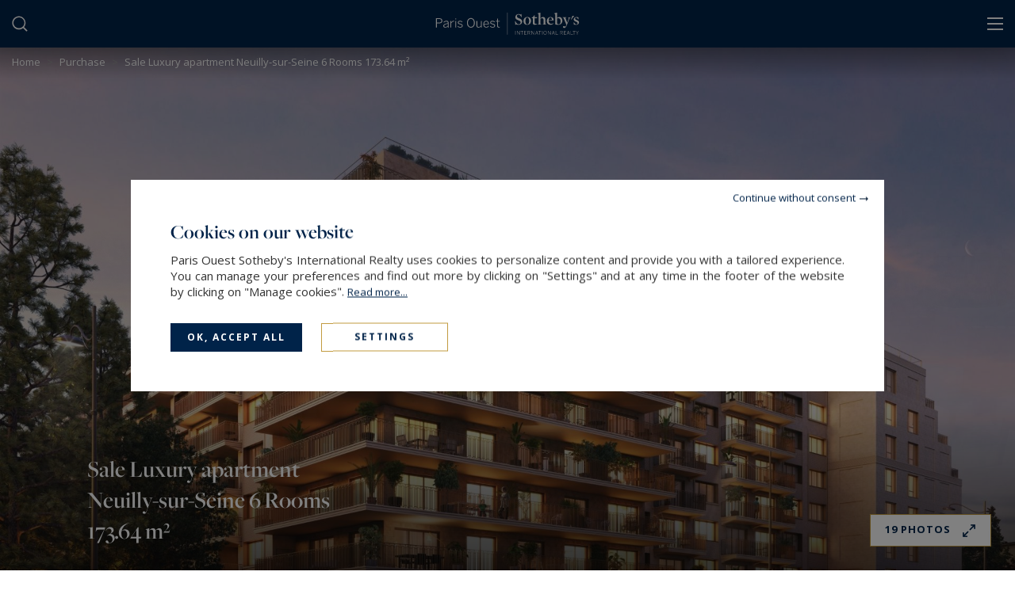

--- FILE ---
content_type: text/html; charset=utf-8
request_url: https://www.parisouest-sothebysrealty.com/en/paris-real-estate/ref-po3-1616/sale-luxury-apartment-neuilly-sur-seine-6-rooms-5-bedrooms-92200/
body_size: 17444
content:
<!DOCTYPE html>
<html
    class="js-menuBurgered noJS
    category-Appartment
    "
    lang="en" xmlns="http://www.w3.org/1999/xhtml"
>
<head>
        <meta http-equiv="Content-Type" content="text/html; charset=utf-8"/>
    <title>Sale Luxury apartment Neuilly-sur-Seine 6&nbsp;Rooms 173.64&nbsp;m²</title>
    <meta name="description" content="Neuilly-sur-Seine - Victor Hugo In Neuilly-sur-Seine, boulevard Victor Hugo, this 6-room duplex apartment of 173 sq. m located on the top two floors of a…"/>
    <meta name="keywords" content="" />
    <meta name="revisit-after" content="10 days" />
    <meta name ="format-detection" content="telephone=no" />
    <meta name="apple-mobile-web-app-capable" content="yes"/>
    <meta name="apple-mobile-web-app-title" content="Paris Ouest Sotheby's International Realty"/>
    <meta name="viewport" content="width=device-width"/>
    <meta http-equiv="X-UA-Compatible" content="IE=edge" />

    <script>
        var tarteaucitronCustomText = {
            "middleBarHead": "",
            "adblock": "Hello! This site is transparent and lets you choose the 3rd party services you want to allow.",
            "adblock_call": "Please disable your adblocker to start customizing.",
            "reload": "Refresh the page",
            "alertBigScroll": "By continuing to scroll,",
            "alertBigClick": "If you continue to browse this website,",
            "alertBig": "you are allowing all third-party services",
            "alertBigPrivacy": "<span class='tarteaucitronTitre'>Cookies on our website </span>Paris Ouest Sotheby's International Realty uses cookies to personalize content and provide you with a tailored experience. You can manage your preferences and find out more by clicking on \"Settings\" and at any time in the footer of the website by clicking on \"Manage cookies\". <a href='/en/legal-notices/#cookies'>Read&nbsp;more...</a>",
            "alertSmall": "Manage services",
            "acceptAll": "OK, accept all",
            "personalize": "Settings",
            "close": "Continue without consent",
            "privacyUrl": "Privacy policy",
            "all": "Preference for all services",
            "info": "Protecting your privacy",
            "disclaimer": "Paris Ouest Sotheby's International Realty uses cookies to personalize content and provide you with a tailored experience. By allowing these third party services, you accept their cookies and the use of tracking technologies necessary for their proper functioning. <a href='/en/legal-notices/#cookies'>Read&nbsp;more...</a>",
            "allow": "Allow",
            "deny": "Deny",
            "noCookie": "This service does not use cookie.",
            "useCookie": "This service can install",
            "useCookieCurrent": "This service has installed",
            "useNoCookie": "This service has not installed any cookie.",
            "more": "Read&nbsp;more",
            "source": "View the official website",
            "credit": "Cookies manager by tarteaucitron.js",
            "noServices": "This website does not use any cookie requiring your consent.",
            "toggleInfoBox": "Show/hide informations about cookie storage",
            "title": "Cookies management panel",
            "cookieDetail": "Cookie detail for",
            "ourSite": "on our site",
            "newWindow": "(new window)",
            "allowAll": "Allow all",
            "denyAll": "Deny all",
            "validate": "Save",
            "fallback": "is disabled.",
            "ads": {
                "title": "Advertising network",
                "details": "Ad networks can generate revenue by selling advertising space on the site."
            },
            "analytic": {
                "title": "Audience measurement",
                "details": "The audience measurement services used to generate useful statistics attendance to improve the site."
            },
            "social": {
                "title": "Social networks",
                "details": "Social networks can improve the usability of the site and help to promote it via the shares."
            },
            "video": {
                "title": "Videos",
                "details": "Video sharing services help to add rich media on the site and increase its visibility."
            },
            "comment": {
                "title": "Comments",
                "details": "Comments managers facilitate the filing of comments and fight against spam."
            },
            "support": {
                "title": "Support",
                "details": "Support services allow you to get in touch with the site team and help to improve it."
            },
            "api": {
                "title": "APIs",
                "details": "APIs are used to load scripts: geolocation, search engines, translations, ..."
            },
            "other": {
                "title": "Other",
                "details": "Services to display web content."
            },
            "mandatoryTitle": "Mandatory cookies",
            "mandatoryText": "This site uses cookies necessary for its proper functioning which cannot be deactivated."
        };
    </script>
    <script src="/theme/_siteSIR2021.sirpariwe/js/consentement/tarteaucitron.min.js?20240819"></script>

    <script >
    tarteaucitron.init({
        // "privacyUrl": "/en/legal-notices/#cookies", /* Privacy policy url */
        "showIcon": false, /* Show cookie icon to manage cookies */
        "DenyAllCta": false, /* Show the deny all button */
        "removeCredit": true, /* Remove credit link */
        "closePopup": true,
        "showDetailsOnClick": false
    });
    </script>

    <script type="text/javascript">
    tarteaucitron.user.googletagmanagerId = 'GTM-PJLMTH4';
    (tarteaucitron.job = tarteaucitron.job || []).push('googletagmanager');

    tarteaucitron.user.facebookpixelId = '399515347863823';
    (tarteaucitron.job = tarteaucitron.job || []).push('facebookpixel');
</script>



    <link rel="stylesheet" type="text/css" href="/theme/_siteSIR2021.sirpariwe/js/selectr/selectr.min.css?20220303"/>
    <link rel="stylesheet" type="text/css" href="/theme/_siteSIR2021.sirpariwe/stylesheets/base.css?20251110="/>



    <link rel="stylesheet" href="/js/swiperjs8.4/swiper-bundle.css">
    <link rel="stylesheet" type="text/css" href="/theme/_siteSIR2021.sirpariwe/stylesheets/annonces_detail.css?20250521="/>












    <script id="slugsData" type="application/json">
        {
            "completeLink": "/en/",
            "curentSlug": "paris-real-estate/",
            "slugs": {
                "luxury-real-estate-paris/": "Vente",
                "rent/": "Location",
                "": "LocSaison",
                "mansions-houses/": "__protected__",
                "view-monuments-seine/": "__protected__",
                "near-golf-tennis/": "__protected__",
                "garden-terrace/": "__protected__"
            },
            "currentTransac": "Vente",
            "transactions" : {
                "Location" : "",
                "Vente" : "selected",
                "fake": ""
            }
        }
    </script>
    <script id="moteurData" type="application/json">
        {
            "transacs": [
                {
                    "name": "transac",
                    "value": "Vente",
                    "label": "Purchase"
                },
                {
                    "name": "transac",
                    "value": "Location",
                    "label": "Rent"
                }
            ],
            "cities_filters": {
               "address_departement": []
            },
            "currentSecteurs" : "",
            "secteurs": [
                {"id":"1_2_3_4","value":["FR;75001;paris","FR;75002;paris","FR;75003;paris","FR;75004;paris"],"label":"Paris 1 \/ 2 \/ 3 \/ 4","count":"33","disabled":false},
                {"id":"5_6_7_13_14_15","value":["FR;75005;paris","FR;75006;paris","FR;75007;paris","FR;75013;paris","FR;75014;paris","FR;75015"],"label":"Paris 5 \/ 6 \/ 7 \/ 13 \/ 14 \/ 15","count":"25","disabled":false},
                {"id":"9_10_11_12_18_19_20","value":["FR;75009;paris","FR;75010;paris","FR;75011;paris","FR;75012;paris","FR;75018;paris","FR;75019;paris","FR;75020;paris"],"label":"Paris 9 \/ 10 \/ 11 \/ 12 \/ 18 \/ 19 \/ 20","count":"17","disabled":false},
                {"id":"16eme","value":["FR;75016;paris","FR;75116;paris"],"label":"Paris 16","count":"70","disabled":false},
                {"id":"8_17","value":["FR;75017;paris","FR;75008;paris"],"label":"Paris 8 \/ 17","count":"36","disabled":false},
                {"id":"neuilly","value":["FR;92200;neuilly-sur-seine"],"label":"Neuilly-sur-Seine","count":"74","disabled":false},
                {"id":"hauts_seine","value":["FR;92"],"label":"Hauts de Seine 92","count":"96","disabled":false},
                {"id":"boulogne_levallois","value":["FR;92012","FR;92300"],"label":"Boulogne \/ Levallois","count":"0","disabled":true},
                {"id":"yvelines","value":["FR;78","FR;91","FR;93"],"label":"Yvelines 78 \/ 91 \/ 93","count":"20","disabled":false},
                {"id":"val_de_marne","value":["FR;94","FR;77"],"label":"Val de Marne 94 \/ 77","count":"4","disabled":false},
                {"id":"autres","value":["FR;92","FR;78","FR;94","FR;75","FR;77","FR;91","FR;93"],"label":"Autres","count":"301","disabled":false},
                null
            ],
            "currentCities" : "",
            "cities": [
                {
                    "id": "FR;78380;bougival",
                    "label": "Bougival - 78380",
                    "value": "FR;78380;bougival"
                 },
                {
                    "id": "FR;92100;boulogne-billancourt",
                    "label": "Boulogne-Billancourt - 92100",
                    "value": "FR;92100;boulogne-billancourt"
                 },
                {
                    "id": "FR;94500;champigny-sur-marne",
                    "label": "Champigny-sur-Marne - 94500",
                    "value": "FR;94500;champigny-sur-marne"
                 },
                {
                    "id": "FR;92140;clamart",
                    "label": "Clamart - 92140",
                    "value": "FR;92140;clamart"
                 },
                {
                    "id": "FR;78290;croissy-sur-seine",
                    "label": "Croissy-sur-Seine - 78290",
                    "value": "FR;78290;croissy-sur-seine"
                 },
                {
                    "id": "FR;94120;fontenay-sous-bois",
                    "label": "Fontenay-sous-Bois - 94120",
                    "value": "FR;94120;fontenay-sous-bois"
                 },
                {
                    "id": "FR;92380;garches",
                    "label": "Garches - 92380",
                    "value": "FR;92380;garches"
                 },
                {
                    "id": "FR;78170;la-celle-st-cloud",
                    "label": "La Celle-Saint-Cloud - 78170",
                    "value": "FR;78170;la-celle-st-cloud"
                 },
                {
                    "id": "FR;94210;la-varenne-st-hilaire",
                    "label": "La Varenne St Hilaire - 94210",
                    "value": "FR;94210;la-varenne-st-hilaire"
                 },
                {
                    "id": "FR;78110;le-vesinet",
                    "label": "Le Vésinet - 78110",
                    "value": "FR;78110;le-vesinet"
                 },
                {
                    "id": "FR;78670;medan",
                    "label": "Médan - 78670",
                    "value": "FR;78670;medan"
                 },
                {
                    "id": "FR;78250;meulan-en-yvelines",
                    "label": "Meulan-en-Yvelines - 78250",
                    "value": "FR;78250;meulan-en-yvelines"
                 },
                {
                    "id": "FR;78490;montfort-l-amaury",
                    "label": "Montfort-l'Amaury - 78490",
                    "value": "FR;78490;montfort-l-amaury"
                 },
                {
                    "id": "FR;92200;neuilly-sur-seine",
                    "label": "Neuilly-sur-Seine - 92200",
                    "value": "FR;92200;neuilly-sur-seine"
                 },
                {
                    "id": "FR;78910;orgerus",
                    "label": "Orgerus - 78910",
                    "value": "FR;78910;orgerus"
                 },
                {
                    "id": "FR;78630;orgeval",
                    "label": "Orgeval - 78630",
                    "value": "FR;78630;orgeval"
                 },
                {
                    "id": "FR;75001;paris",
                    "label": "Paris - 75001",
                    "value": "FR;75001;paris"
                 },
                {
                    "id": "FR;75002;paris",
                    "label": "Paris - 75002",
                    "value": "FR;75002;paris"
                 },
                {
                    "id": "FR;75003;paris",
                    "label": "Paris - 75003",
                    "value": "FR;75003;paris"
                 },
                {
                    "id": "FR;75004;paris",
                    "label": "Paris - 75004",
                    "value": "FR;75004;paris"
                 },
                {
                    "id": "FR;75005;paris",
                    "label": "Paris - 75005",
                    "value": "FR;75005;paris"
                 },
                {
                    "id": "FR;75006;paris",
                    "label": "Paris - 75006",
                    "value": "FR;75006;paris"
                 },
                {
                    "id": "FR;75007;paris",
                    "label": "Paris - 75007",
                    "value": "FR;75007;paris"
                 },
                {
                    "id": "FR;75008;paris",
                    "label": "Paris - 75008",
                    "value": "FR;75008;paris"
                 },
                {
                    "id": "FR;75009;paris",
                    "label": "Paris - 75009",
                    "value": "FR;75009;paris"
                 },
                {
                    "id": "FR;75010;paris",
                    "label": "Paris - 75010",
                    "value": "FR;75010;paris"
                 },
                {
                    "id": "FR;75011;paris",
                    "label": "Paris - 75011",
                    "value": "FR;75011;paris"
                 },
                {
                    "id": "FR;75014;paris",
                    "label": "Paris - 75014",
                    "value": "FR;75014;paris"
                 },
                {
                    "id": "FR;75015;paris",
                    "label": "Paris - 75015",
                    "value": "FR;75015;paris"
                 },
                {
                    "id": "FR;75016;paris",
                    "label": "Paris - 75016",
                    "value": "FR;75016;paris"
                 },
                {
                    "id": "FR;75017;paris",
                    "label": "Paris - 75017",
                    "value": "FR;75017;paris"
                 },
                {
                    "id": "FR;75018;paris",
                    "label": "Paris - 75018",
                    "value": "FR;75018;paris"
                 },
                {
                    "id": "FR;75020;paris",
                    "label": "Paris - 75020",
                    "value": "FR;75020;paris"
                 },
                {
                    "id": "FR;75116;paris",
                    "label": "Paris - 75116",
                    "value": "FR;75116;paris"
                 },
                {
                    "id": "FR;92800;puteaux",
                    "label": "Puteaux - 92800",
                    "value": "FR;92800;puteaux"
                 },
                {
                    "id": "FR;92500;rueil-malmaison",
                    "label": "Rueil-Malmaison - 92500",
                    "value": "FR;92500;rueil-malmaison"
                 },
                {
                    "id": "FR;92210;st-cloud",
                    "label": "Saint-Cloud - 92210",
                    "value": "FR;92210;st-cloud"
                 },
                {
                    "id": "FR;78100;st-germain-en-laye",
                    "label": "Saint-Germain-en-Laye - 78100",
                    "value": "FR;78100;st-germain-en-laye"
                 },
                {
                    "id": "FR;94210;st-maur-des-fosses",
                    "label": "Saint-Maur-des-Fossés - 94210",
                    "value": "FR;94210;st-maur-des-fosses"
                 },
                {
                    "id": "FR;92310;sevres",
                    "label": "Sèvres - 92310",
                    "value": "FR;92310;sevres"
                 },
                {
                    "id": "FR;92420;vaucresson",
                    "label": "Vaucresson - 92420",
                    "value": "FR;92420;vaucresson"
                 },
                {
                    "id": "FR;91430;vauhallan",
                    "label": "Vauhallan - 91430",
                    "value": "FR;91430;vauhallan"
                 },
                {
                    "id": "FR;91370;verrieres-le-buisson",
                    "label": "Verrières-le-Buisson - 91370",
                    "value": "FR;91370;verrieres-le-buisson"
                 },
                {
                    "id": "FR;78000;versailles",
                    "label": "Versailles - 78000",
                    "value": "FR;78000;versailles"
                 },
                {
                    "id": "FR;92410;ville-d-avray",
                    "label": "Ville-d'Avray - 92410",
                    "value": "FR;92410;ville-d-avray"
                 },
                {
                    "id": "FR;91330;yerres",
                    "label": "Yerres - 91330",
                    "value": "FR;91330;yerres"
                 },
                null
            ],
            "typesPerso": [
                {
                    "name": "filtres_perso[types][]",
                    "value": "MAISON_VILLA_PROPERTY",
                    "label": "luxury house / luxury villa / luxury property / mansion (hôtel particulier)",
                    "checked": ""
                },
                 {
                    "name": "filtres_perso[types][]",
                    "value": "APPARTEMENT",
                    "label": "luxury apartment",
                    "checked": ""
                },
                {
                    "name": "filtres_perso[types][]",
                    "value": "LOFT_ATELIER_PENTHOUSE",
                    "label": "luxury loft / artist studio / penthouse",
                    "checked": ""
                },
                {
                    "name": "filtres_perso[types][]",
                    "value": "CHATEAUXMANOIRS2",
                    "label": "castle / manor house",
                    "checked": ""
                }
            ],
            "lifestyles": [
                {
                    "name": "filtres_perso[lifestyles][]",
                    "value": "HOTELSPART",
                    "label": "Mansions and Houses",
                    "checked": ""
                },
                {
                    "name": "filtres_perso[lifestyles][]",
                    "value": "MONUMENTSEINE",
                    "label": "View of monuments and the seine",
                    "checked": ""
                },
                {
                    "name": "filtres_perso[lifestyles][]",
                    "value": "GOLF",
                    "label": "Golf & Tennis",
                    "checked": ""
                },
                {
                    "name": "filtres_perso[lifestyles][]",
                    "value": "JARDINTERRASSE",
                    "label": "Gardens & Terraces",
                    "checked": ""
                }
            ],
            "prestations": [
                {
                    "name": "piscine",
                    "value": "1",
                    "label": "Pool",
                    "checked": ""
                },
                {
                    "name": "parkings",
                    "value": "1",
                    "label": "Parking",
                    "checked": ""
                },
                {
                    "name": "terrasse",
                    "value": "1",
                    "label": "Terrace",
                    "checked": ""
                },
                {
                    "name": "balcon",
                    "value": "1",
                    "label": "balcony",
                    "checked": ""
                },
                {
                    "name": "video",
                    "value": "1",
                    "label": "With video",
                    "checked": ""
                }
            ]
        }
    </script>
    <script id="translations" type="application/json">
        {
            "TXT_ITI_IS_POSSIBLE" : "Possible number",
            "TXT_ITI_INVALID_COUNTRY_CODE" : "Invalid country calling code",
            "TXT_ITI_TOO_SHORT" : "Number too short",
            "TXT_ITI_TOO_LONG" : "Number too long",
            "TXT_ITI_IS_POSSIBLE_LOCAL_ONLY" : "Possible number but country calling code not provided",
            "TXT_ITI_INVALID_LENGTH" : "Invalid number length"
        }
    </script>

    <meta id="siteThemePath" value="/theme/_siteSIR2021.sirpariwe/">

    <meta id="recaptchaKey" value="6Ld9MakUAAAAAA9ynzL6aje3OXpHzzU5g90hirUE">

    <script src="/theme/_siteSIR2021.sirpariwe/js/selectr/selectr-min.js?20220303" defer></script>
    <script src="/theme/_siteSIR2021.sirpariwe/js/main.min.js?20241105" defer></script>
    <script src="/theme/_siteSIR2021.sirpariwe/js/form.min.js?20250312" defer></script>
    <script src="/js/swiperjs8.4/swiper-bundle.min.js" defer></script>
    <script src="/theme/_siteSIR2021.sirpariwe/js/leaflet_init.min.js?20231004" defer></script>
    <script src="/theme/_siteSIR2021.sirpariwe/js/form.min.js?20250312" defer></script>
    <script src="/theme/_siteSIR2021.sirpariwe/js/sharer/sharer.min.js" defer></script>
    <script src="/theme/_siteSIR2021.sirpariwe/js/update_selection.min.js?20220303" defer></script>
    <script src="/theme/_siteSIR2021.sirpariwe/js/annonces_detail.min.js?20250521" defer></script>




    <link rel="icon" type="image/png" href="/theme/_siteSIR2021.sirpariwe/images/favicon.ico"/>

    <link rel="canonical" href="https://www.parisouest-sothebysrealty.com/en/paris-real-estate/ref-po3-1616/sale-luxury-apartment-neuilly-sur-seine-6-rooms-5-bedrooms-92200/"/>

    <link rel="alternate" hreflang="fr" href="https://www.parisouest-sothebysrealty.com/fr/immobilier-paris/ref-po3-1616/vente-appartement-de-luxe-neuilly-sur-seine-6-pieces-5-chambres-92200/"/>
    <link rel="alternate" hreflang="en" href="https://www.parisouest-sothebysrealty.com/en/paris-real-estate/ref-po3-1616/sale-luxury-apartment-neuilly-sur-seine-6-rooms-5-bedrooms-92200/"/>

    <link rel="apple-touch-icon" href="/theme/_siteSIR2021.sirpariwe/images/appleTouchIcon60.png">
    <link rel="apple-touch-icon" sizes="76x76" href="/theme/_siteSIR2021.sirpariwe/images/appleTouchIcon76.png">
    <link rel="apple-touch-icon" sizes="120x120" href="/theme/_siteSIR2021.sirpariwe/images/appleTouchIcon120.png">
    <link rel="apple-touch-icon" sizes="152x152" href="/theme/_siteSIR2021.sirpariwe/images/appleTouchIcon152.png">

    <meta name="application-name" content="Paris Ouest Sotheby's International Realty" />
    <meta name="msapplication-TileColor" content="#001839" />
    <meta name="msapplication-square70x70logo" content="/theme/_siteSIR2021.sirpariwe/images/msTouch/smalltile-70x70.png" />
    <meta name="msapplication-square150x150logo" content="/theme/_siteSIR2021.sirpariwe/images/msTouch/mediumtile-150x150.png" />
    <meta name="msapplication-wide310x150logo" content="/theme/_siteSIR2021.sirpariwe/images/msTouch/widetile-310x150.png" />
    <meta name="msapplication-square310x310logo" content="/theme/_siteSIR2021.sirpariwe/images/msTouch/largetile-310x310.png" />

    <script type="application/ld+json">
        {
            "@context": "https://schema.org/",
            "@type": "WebPage",
            "name": "Sale Luxury apartment Neuilly-sur-Seine 6&nbsp;Rooms 173.64&nbsp;m²",
            "url": "https://www.parisouest-sothebysrealty.com/en/paris-real-estate/ref-po3-1616/sale-luxury-apartment-neuilly-sur-seine-6-rooms-5-bedrooms-92200/",
            "inLanguage":"en",
            "description": "Neuilly-sur-Seine - Victor Hugo In Neuilly-sur-Seine, boulevard Victor Hugo, this 6-room duplex apartment of 173 sq. m located on the top two floors of a…"
        }
    </script>


    <script type="application/ld+json">
        {
            "@context": "https://schema.org/",
            "@type": "Offer",
            "category": "luxury apartment",
            "name": "Sale Luxury apartment Neuilly-sur-Seine 6&nbsp;Rooms 173.64&nbsp;m²",
            "image": "https://www.parisouest-sothebysrealty.com/datas/biens/images/4541/4541_00-2025-03-27-0144.jpg",
            "description": "Neuilly-sur-Seine - Victor Hugo In Neuilly-sur-Seine, boulevard Victor Hugo, this 6-room duplex apartment of 173 sq. m located on the top two floors of a luxury building, reinvents an art of living combining excellence, modernity and comfort. Close to",
            "price": "4600000.00",
            "priceCurrency": "&euro;",
            "seller": {
                "@type": "RealEstateAgent",
                "name": "Paris Ouest (Neuilly-sur-Seine)",
                "legalName": "Paris Ouest (Neuilly-sur-Seine)",
                "telephone": "+33141430646",
                "image": "https://www.parisouest-sothebysrealty.com/theme/_siteSIR2021.sirpariwe/images/logo_agence.png",
                "address": {
                    "@type": "PostalAddress",
                    "postalCode": "92200",
                    "addressLocality": "NEUILLY",
                    "streetAddress": "Place Sainte Foy - 2 Rue de Chézy"
                }
            }
        }
    </script>

    <meta property="og:title" content="Sale Luxury apartment Neuilly-sur-Seine 6&nbsp;Rooms 173.64&nbsp;m²" />
    <meta property="og:description" content="Neuilly-sur-Seine - Victor Hugo In Neuilly-sur-Seine, boulevard Victor Hugo, this 6-room duplex apartment of 173 sq. m located on the top two floors of a luxury building, reinvents an art of living combining excellence, modernity and comfort. Close to" />
    <meta property="og:url" content="https://www.parisouest-sothebysrealty.com/en/paris-real-estate/ref-po3-1616/sale-luxury-apartment-neuilly-sur-seine-6-rooms-5-bedrooms-92200/" />
    <meta property="og:image" content="https://www.parisouest-sothebysrealty.com/datas/biens/images/4541/4541_00-2025-03-27-0144.jpg" />
    <meta property="og:type" content="article" />
    <meta property="og:locale" content="fr_FR" />
    <meta property="og:locale:alternate" content="fr_FR" />
    <meta property="og:site_name" content="Paris Ouest Sotheby's International Realty" />





    <link href='https://fonts.googleapis.com/css?family=Open+Sans:300,400,500,600,700' rel='stylesheet' type='text/css'/>
    <link rel="stylesheet" href="https://use.typekit.net/tza1mtp.css"/>


</head>
<body>
    
<div id="main" class="annonces-default tpl_module_annonces_default">
    <header class="header">
	<div class="header_top">
		<span class="header_contact_btn header_ico js-dynamicAsideBtn" data-d-aside-target="asideContact"><img src="/theme/_siteSIR2021.sirpariwe/images/ico_phone_home.svg" alt=""></span>

		<span class="header_ico js-dynamicAsideBtn asidePreferences" data-d-aside-target="asidePreferences">
			<span class="">
				<img src="/theme/_siteSIR2021.sirpariwe/images/flags/fr.png" alt="Preferences" />
			</span>
			<span class="selected">
				<img src="/theme/_siteSIR2021.sirpariwe/images/flags/en.png" alt="Preferences" />
			</span>
		</span>

		<a class="header_ico selection" href="/en/selection/" title="My Selection"><img src="/theme/_siteSIR2021.sirpariwe/images/ico_selection.svg" alt="To safeguard"><span class="nb_selection">0</span></a>
	</div>
	<div class="header_main">
		<div class="header_search_wrapper">
			<div class="header_search js-dynamicAsideBtn" data-d-aside-target="moteur"></div>
		</div>
		<div class="header_logo">
			<a href="https://www.parisouest-sothebysrealty.com/en/" title="Paris Ouest Sotheby's International Realty">
				<img class="header_logo_img" src="/theme/_siteSIR2021.sirpariwe/images/logo_blanc.svg" alt="Paris Ouest Sotheby's International Realty" />
			</a>
		</div>
		<div class="header_toggler"></div>
		<nav class="header_menu">
			<div class="header_burgered_top">
				<span class="header_contact_btn header_ico js-dynamicAsideBtn" data-d-aside-target="asideContact"><img src="/theme/_siteSIR2021.sirpariwe/images/ico_phone_home.svg" alt=""></span>
				<span class="header_ico js-dynamicAsideBtn asidePreferences" data-d-aside-target="asidePreferences">
					<span class="">
						<img src="/theme/_siteSIR2021.sirpariwe/images/flags/fr.png" alt="Preferences" />
					</span>
					<span class="selected">
						<img src="/theme/_siteSIR2021.sirpariwe/images/flags/en.png" alt="Preferences" />
					</span>
				</span>
				<a class="header_ico selection" href="/en/selection/" title="My Selection"><img src="/theme/_siteSIR2021.sirpariwe/images/ico_selection.svg" alt="To safeguard"><span class="nb_selection">0</span></a>
			</div>
			<div class="header_menu_items_wrapper">
    <ul class="header_menu_items">

        <li class="header_menu_item header_menu_parent">
            <a class="header_menu_link" href="/en/luxury-real-estate-paris/&new_research=1" title="">Purchase</a>
            <div class="header_sousMenu">
                <div class="header_sousMenu_back">< Back Purchase</div>
                <ul class="header_sousMenu_items">
                    <li class="header_sousMenu_item"><a class="header_sousMenu_link" href="/en/luxury-real-estate-paris/&new_research=1" title="">All our properties for sale</a></li>
                    <li class="header_sousMenu_item"><a class="header_sousMenu_link" href="/en/buildings/&new_research=1" title="Our buildings for sale">Buildings</a></li>
                    <li class="header_sousMenu_item"><a class="header_sousMenu_link" href="/en/new-developments/" title="">New developments</a></li>
					<li class="header_sousMenu_item"><a class="header_sousMenu_link" href="/en/garden-terrace/&new_research=1" title="Gardens and terraces">Gardens & Terraces</a></li>
                    <li class="header_sousMenu_item"><a class="header_sousMenu_link" href="/en/life-style-real-estate-luxury/" title="">Lifestyle</a></li>
					<li class="header_sousMenu_item"><a class="header_sousMenu_link" href="/en/properties-sold/&new_research=1" title="Properties Sold with Paris Ouest Sotheby's">Properties Sold</a></li>

                </ul>
            </div>
        </li>

        <li class="header_menu_item header_menu_parent">
            <a class="header_menu_link" href="/en/rent/&new_research=1" title="">Rent</a>
             <div class="header_sousMenu">
                <div class="header_sousMenu_back">< Back Rent</div>
                <ul class="header_sousMenu_items">
                    <li class="header_sousMenu_item"><a class="header_sousMenu_link" href="/en/rent/&new_research=1" title="">All our rental properties</a></li>
                    <li class="header_sousMenu_item"><a class="header_sousMenu_link" href="/en/rented-properties/&new_research=1" title="Rented properties">Rented properties</a></li>
                </ul>
            </div>
        </li>



        <li class="header_menu_item header_menu_parent">
            <span title="Sotheby's" class="header_menu_link">SOTHEBY'S</span>
            <div class="header_sousMenu">
                <div class="header_sousMenu_back">< Back SOTHEBY'S</div>
                <ul class="header_sousMenu_items">
                    <li class="header_sousMenu_item"><a class="header_sousMenu_link" href="/en/sothebys-house/" title="Auction house">Sotheby's House</a></li>
					<li class="header_sousMenu_item"><a class="header_sousMenu_link" href="/en/sothebys-network/" title="Sotheby’s Network">Network</a></li>
					<li class="header_sousMenu_item"><a class="header_sousMenu_link" href="/en/sothebys-international-realty/" title="Sotheby’s International Realty, luxury real estate network over the world">Services</a></li>
					<li class="header_sousMenu_item"><a class="header_sousMenu_link" href="/en/parisouest-sothebys-partnership/" title="">Partnership</a></li>
                </ul>
            </div>
        </li>

        <li class="header_menu_item header_menu_parent">
            <span title="News" class="header_menu_link">News</span>
            <div class="header_sousMenu">
                <div class="header_sousMenu_back">< Back News</div>
                <ul class="header_sousMenu_items">
                    <li class="header_sousMenu_item"><a class="header_sousMenu_link" href="/en/news/" title="Latets news">All news</a></li>
					<li class="header_sousMenu_item"><a class="header_sousMenu_link" href="/en/articles-presse/" title="Press">Press</a></li>
					<li class="header_sousMenu_item"><a class="header_sousMenu_link" href="/en/articles-videos/" title="">Videos</a></li>
                    <li class="header_sousMenu_item"><a class="header_sousMenu_link" href="/en/articles-magazine-sothebys/" title="Sotheby’s Magazines">Sotheby’s Magazines</a></li>
                    <li class="header_sousMenu_item"><a class="header_sousMenu_link" href="/en/articles-lifestyle/" title="">Where to go in Paris ?</a></li>
                    <li class="header_sousMenu_item"><a class="header_sousMenu_link" href="/en/articles-expositions-sothebys/" title="Sotheby’s Shows & Events">Expositions Sotheby’s</a></li>
                </ul>
            </div>
        </li>
        <li class="header_menu_item">
            <a class="header_menu_link" href="/en/area/" title="Estimate your property according to your area">Area</a>
        </li>


        <li class="header_menu_item header_menu_parent">
            <span title="Offices" class="header_menu_link">Offices</span>
            <div class="header_sousMenu">
                <div class="header_sousMenu_back">< Back Offices</div>
                <ul class="header_sousMenu_items">
                    <li class="header_sousMenu_item"><a class="header_sousMenu_link" href="/en/offices/" title="Offices">Find an office</a></li>
                    <li class="header_sousMenu_item"><a class="header_sousMenu_link" href="/en/luxury-real-estate-agents/" title="">Real estate agents</a></li>
                    <li class="header_sousMenu_item"><a class="header_sousMenu_link" href="/en/recherche/" title="">Entrust us your research</a></li>
                    <li class="header_sousMenu_item"><a class="header_sousMenu_link" href="/en/recrutement/" title="">Recruitement</a></li>
                </ul>
            </div>
        </li>

        <li class="header_menu_item vendre">
            <a href="/en/property-valuation-paris/" title="Estimate your property with Paris Ouest Sotheby's" class="header_menu_link">Sell with us</a>
        </li>
    </ul>
</div>

		</nav>
	</div>
</header>
<div id="asideContact" class="dynamicAside">
	<div class="dynamicAside__wrapper">
		<div class="titre_lineGold">Contact us</div>
		<div class="container_agence">
			<div class="container_agence_info">
				<span class="brand">Paris Ouest (Paris 16ème - Victor Hugo)<br>Sotheby's International Realty</span>
				<div class="ctn_info">
					<ul>
						<li class="address">95 Avenue Victor Hugo</li>
						<li class="address">75116 PARIS, France</li>
						<li class="phone"><a href="tel:+33140605000" title="+33&nbsp;1&nbsp;40&nbsp;60&nbsp;50&nbsp;00">+33&nbsp;1&nbsp;40&nbsp;60&nbsp;50&nbsp;00</a></li>
					</ul>
				</div>
			</div>
		</div>
		<div class="container_agence">
			<div class="container_agence_info">
				<span class="brand">Paris Ouest (Paris 16ème - Auteuil)<br>Sotheby's International Realty</span>
				<div class="ctn_info">
					<ul>
						<li class="address">50 rue d'Auteuil</li>
						<li class="address">75016 PARIS, France</li>
						<li class="phone"><a href="tel:+33156265655" title="+33&nbsp;1&nbsp;56&nbsp;26&nbsp;56&nbsp;55">+33&nbsp;1&nbsp;56&nbsp;26&nbsp;56&nbsp;55</a></li>
					</ul>
				</div>
			</div>
		</div>
		<div class="container_agence">
			<div class="container_agence_info">
				<span class="brand">Paris Ouest (Paris 17ème - Etoile Monceau)<br>Sotheby's International Realty</span>
				<div class="ctn_info">
					<ul>
						<li class="address">82 Avenue de Wagram</li>
						<li class="address">75017 PARIS, France</li>
						<li class="phone"><a href="tel:+33146222727" title="+33&nbsp;1&nbsp;46&nbsp;22&nbsp;27&nbsp;27">+33&nbsp;1&nbsp;46&nbsp;22&nbsp;27&nbsp;27</a></li>
					</ul>
				</div>
			</div>
		</div>
		<div class="container_agence">
			<div class="container_agence_info">
				<span class="brand">Paris Ouest (Neuilly-sur-Seine)<br>Sotheby's International Realty</span>
				<div class="ctn_info">
					<ul>
						<li class="address">Place Sainte Foy - 2 Rue de Chézy</li>
						<li class="address">92200 NEUILLY, France</li>
						<li class="phone"><a href="tel:+33141430646" title="+33&nbsp;1&nbsp;41&nbsp;43&nbsp;06&nbsp;46">+33&nbsp;1&nbsp;41&nbsp;43&nbsp;06&nbsp;46</a></li>
					</ul>
				</div>
			</div>
		</div>
		<div class="container_agence">
			<div class="container_agence_info">
				<span class="brand">Paris Ouest (Hauts-de-Seine - Yvelines)<br>Sotheby's International Realty</span>
				<div class="ctn_info">
					<ul>
						<li class="address">Place Sainte Foy - 2 rue de Chézy</li>
						<li class="address">92200 NEUILLY, France</li>
						<li class="phone"><a href="tel:+33141250000" title="+33&nbsp;1&nbsp;41&nbsp;25&nbsp;00&nbsp;00">+33&nbsp;1&nbsp;41&nbsp;25&nbsp;00&nbsp;00</a></li>
					</ul>
				</div>
			</div>
		</div>
		<div class="container_agence">
			<div class="container_agence_info">
				<span class="brand">Paris Marais<br>Sotheby's International Realty</span>
				<div class="ctn_info">
					<ul>
						<li class="address">37-39 rue de Turenne</li>
						<li class="address">75003 PARIS, France</li>
						<li class="phone"><a href="tel:+33148871441" title="+33&nbsp;1&nbsp;48&nbsp;87&nbsp;14&nbsp;41">+33&nbsp;1&nbsp;48&nbsp;87&nbsp;14&nbsp;41</a></li>
					</ul>
				</div>
			</div>
		</div>
		<div class="form_container">
			<span class="titre_form">Send an email</span>
			<form id="contact_header" class="form" method="post" action="/en/contact-ajax/">
				<div class="contact_submit_response"></div>
				<input type="hidden" name="agence_id" id="agence_id" value="1" />
				<p class="honey">
					<label for="website">Please leave the initial value of this field</label>
					<input type="text" name="website" value="" />
				</p>
				
				<div class="writable-input">
					<input type="text" id="last_name_header" class="form__float-label-input" name="last_name" class="required">
					<label for="last_name_header">Last name*</label>
					<input type="hidden" name="is_required[]" value="last_name" />
				</div>
				<div class="writable-input">
					<input type="tel" inputmode="tel" autocomplete="tel" id="phone_header" class="form__float-label-input phoneInput" name="phone">
					<label for="phone_header">Phone ¹</label>
				</div>
				<div class="writable-input">
					<input type="text" id="email_header" class="form__float-label-input" name="email" class="required">
					<label for="email_header">Email*</label>
					<input type="hidden" name="is_required[]" value="email" />
				</div>
				<div class="writable-input input_textarea">
					<textarea name="message" class="form__float-label-input" id="message_header"></textarea>
					<label for="message_header">Message</label>
				</div>
				<p class="honey">
					<label for="j2b8cgjca339el5gr5q7hp4ha9">Please leave the initial value of this field</label>
					<input type="text" name="j2b8cgjca339el5gr5q7hp4ha9" id="j2b8cgjca339el5gr5q7hp4ha9" value="j2b8cgjca339el5gr5q7hp4ha9" />
				</p>
				<input type="hidden" name="subject" value="Demande de renseignement" />
				<button id="send_email" class="btn_submit js-contactFormSubmit" type="submit">Send <i class="ico_arrow_btn ico_arrow_btn_white"></i><span class="inlineLoader"></span></button>
				<input type="hidden" name="send_email">
			</form>
			
		</div>
	</div>

</div>
<div id="asidePreferences" class="dynamicAside">
	<div class="dynamicAside__wrapper">
		<div class="titre_lineGold">Preferences</div>
		<div class="language">
			<p class="prefSelect__label" data-pref-target="selectLang">Languages</p>
			<div class="prefSelect" data-id="selectLang">
				<div class="prefSelect__option " data-value="fran&ccedil;ais">
					<a href="/fr/immobilier-paris/ref-po3-1616/vente-appartement-de-luxe-neuilly-sur-seine-6-pieces-5-chambres-92200/">
						<img src="/theme/_siteSIR2021.sirpariwe/images/flags/fr.png" alt="fr">
						fran&ccedil;ais
					</a>
				</div>
				<div class="prefSelect__option selected" data-value="english">
					<a href="/en/paris-real-estate/ref-po3-1616/sale-luxury-apartment-neuilly-sur-seine-6-rooms-5-bedrooms-92200/">
						<img src="/theme/_siteSIR2021.sirpariwe/images/flags/en.png" alt="en">
						english
					</a>
				</div>
			</div>
		</div>
		<div class="devise">
			<form id="devise_form_header" method="post">
				<p class="prefSelect__label" data-pref-target="selectCurrency">Currency</p>
				<select name="devise" id="selectCurrency" class="prefSelect__select">
					<option value="EUR" selected="selected">&euro; (EUR)</option>
					<option value="USD" >USD</option>
					<option value="JPY" >JPY</option>
					<option value="BGN" >BGN</option>
					<option value="CZK" >CZK</option>
					<option value="DKK" >DKK</option>
					<option value="GBP" >GBP</option>
					<option value="HUF" >HUF</option>
					<option value="PLN" >PLN</option>
					<option value="RON" >RON</option>
					<option value="SEK" >SEK</option>
					<option value="CHF" >CHF</option>
					<option value="NOK" >NOK</option>
					<option value="HRK" >HRK</option>
					<option value="RUB" >RUB</option>
					<option value="TRY" >TRY</option>
					<option value="AUD" >AUD</option>
					<option value="BRL" >BRL</option>
					<option value="CAD" >CAD</option>
					<option value="CNY" >CNY</option>
					<option value="HKD" >HKD</option>
					<option value="IDR" >IDR</option>
					<option value="ILS" >ILS</option>
					<option value="INR" >INR</option>
					<option value="KRW" >KRW</option>
					<option value="MXN" >MXN</option>
					<option value="MYR" >MYR</option>
					<option value="NZD" >NZD</option>
					<option value="PHP" >PHP</option>
					<option value="SGD" >SGD</option>
					<option value="THB" >THB</option>
					<option value="ZAR" >ZAR</option>
				</select>
			</form>
		</div>
	</div>
</div>
<form id="moteur" class="moteur dynamicAside dynamicAside--moteur js-mainMoteurForm" method="post" :action="action">
    <div class="dynamicAside__wrapper">
        <div class="titre_lineGold">My research</div>
        <div class="ctn_moteur_link">
            <button class="moteur_link" type="button" :class="{current: transac === 'Vente'}" title="" @click="transac = 'Vente'">Purchase</button>
            <button class="moteur_link" type="button" :class="{current: transac === 'Location'}" title="" @click="transac = 'Location'">Rent</button>
            <!-- <button class="moteur_link" type="button" :class="{current: transac === 'LocSaison'}" title="" @click="transac = 'LocSaison'"></button> -->
        </div>
        <filtres-toggle :label="getFilledLabel('Localization', currentSecteurs, true)" :is-filled="secteursIsFilled">
            <div class="btnToggleGroup">
                <button class="btnToggle" :class="{ active: secteursMode === 'list' }" @click="secteursMode = 'list'" type="button">List</button>
                <button class="btnToggle" :class="{ active: secteursMode === 'map' }" @click="secteursMode = 'map'" type="button">Map</button>
            </div>
            <vue-checkbox-group
                class="vueCheckboxes--scroll"
                v-show="secteursMode === 'list'"
                v-model="currentSecteurs"
                :options="secteurs"
                :option-comparator="secteursComparator"
            ></vue-checkbox-group>
            <moteur-map-svg v-show="secteursMode === 'map'" v-model="currentSecteurs"></moteur-map-svg>
        </filtres-toggle>
        <filtres-toggle :label="getFilledLabel('Cities', currentCities, true)" :is-filled="citiesIsFilled">
            <vue-checkbox-group
                class="vueCheckboxes--scroll"
                v-model="currentCities"
                :options="cities"
                :option-comparator="secteursComparator"
            ></vue-checkbox-group>
        </filtres-toggle>
            <filtres-toggle :label="getFilledLabel('Property type', currentTypes, true)" :is-filled="typesIsFilled">
                <vue-checkbox-group class="vueCheckboxes--2colDesktop" v-model="currentTypes" :options="types"></vue-checkbox-group>
            </filtres-toggle>
        <filtres-toggle label="Price range">
                <range-input
                    unit="€"
                    ref="rangeInputPrice0"
                    init-min="1525.00"
                    init-max="48000000.00"
                    db-column="sold_price"
                    v-model="price"
                    min-name="min"
                    max-name="max"
                    :display-mention="transac === 'LocSaison' ? ' / week' : ''"
                ></range-input>
        </filtres-toggle>

        <div ref="moteurHidden" style="display: none;">
            <filtres-toggle v-show="transac !== 'LocSaison'" label="Rooms" :alway-show-label="true">
                <range-input :allowed-transactions="['Vente', 'Location']" name="pieces_range" :init-min="1" :init-max="8" :init-val="[]"></range-input>
            </filtres-toggle>
            <filtres-toggle v-show="transac === 'LocSaison'" label="Persons" :alway-show-label="true">
                <range-input :allowed-transactions="['LocSaison']" name="nb_pers" :init-min="1" :init-max="20" :init-val="[]"></range-input>
            </filtres-toggle>
            <filtres-toggle label="Bedrooms" :alway-show-label="true">
                <range-input name="chambres_range" :init-min="1" :init-max="8" :init-val="[]"></range-input>
            </filtres-toggle>
            <filtres-toggle label="Surface area" :alway-show-label="true">
                <range-input unit="surface" min-name="surface" max-name="surface_max" init-min="10.82" init-max="1300" db-column="surface" :init-val="[,]"></range-input>
            </filtres-toggle>
            <filtres-toggle v-show="transac !== 'LocSaison'" label="Land" :alway-show-label="true">
                <range-input :allowed-transactions="['Vente', 'Location']" unit="surface" min-name="terrain_min" max-name="terrain_max" init-min="12" init-max="630000" db-column="surface_terrain" :init-val="[,]"></range-input>
            </filtres-toggle>
            <filtres-toggle :label="getFilledLabel('Lifestyle', currentLifestyles)" :is-filled="lifestyleIsFilled">
                <vue-checkbox-group class="vueCheckboxes--2col" v-model="currentLifestyles" :options="lifestyles" :multiple="false"></vue-checkbox-group>
            </filtres-toggle>
            <filtres-toggle :label="getFilledLabel('Prestations', currentPrestations)" :is-filled="prestationsIsFilled">
                <vue-checkbox-group class="vueCheckboxes--2col" v-model="currentPrestations" :options="prestations"></vue-checkbox-group>
            </filtres-toggle>
            <search-ref
                value=""
                placeholder="Enter a reference:"
                button-label="go to property"
                not-found-label="reference not found"
            ></search-ref>
            </div>
            <button class="btn btn_more_filter" ref="showMoreFiltresBtn" type="button" v-html="showMore ? 'Less filters' : 'More filters'">More filters</button>
    </div>
    <div class="filtersFloatCtn">
        <button class="btnClean" type="button" @click="clear">Clear filters</button>
        <button class="btn btnGoldBorder" type="submit" data-d-aside-closer>Search <i class="ico_arrow_btn ico_arrow_btn_white"></i></button>
    </div>
    <input v-for="item in currentSecteurs" name="geo_secteur[]" type="hidden" :value="item.id" checked>
    <input type="hidden" name="flagval_secteurs" :value="serializedSecteurs">
    <input v-for="item in currentCities" name="geo_multi[]" type="hidden" :value="item.value" checked>
    <input type="hidden" name="flagval_cities" :value="serializedCities">
    <input v-for="type in currentTypes" type="hidden" :name="type.name" :value="type.value" checked>
    <input v-for="lifestyle in currentLifestyles" type="hidden" :name="lifestyle.name" :value="lifestyle.value" checked>
    <input v-for="prestation in currentPrestations" type="hidden" :name="prestation.name" :value="prestation.value" checked>
    <input ref="inputCurrentMap" type="hidden" name="flagval_current_map" data-value="" v-model="currentMap">
    <input type="hidden" name="form_post">
    <input type="hidden" name="nr" value="1">
</form>


    <section id="annonceProfil">
	<ol class="filsAriane" itemscope itemtype="https://schema.org/BreadcrumbList">
		<li itemprop="itemListElement" itemscope itemtype="https://schema.org/ListItem">
			<a itemtype="https://schema.org/Thing" itemprop="item" href="https://www.parisouest-sothebysrealty.com/en/">
				<span itemprop="name">Home</span></a>
			<meta itemprop="position" content="1" />
		</li>
		<li>></li>
		<li itemprop="itemListElement" itemscope itemtype="https://schema.org/ListItem">
			<a itemtype="https://schema.org/Thing" itemprop="item" href="https://www.parisouest-sothebysrealty.com/en/luxury-real-estate-paris/&new_research=1">
				<span itemprop="name">Purchase</span></a>
			<meta itemprop="position" content="2" />
		</li>
		<li>></li>
		<li itemprop="itemListElement" itemscope itemtype="https://schema.org/ListItem">
			<span itemtype="https://schema.org/Thing" itemprop="item">
				<span itemprop="name">Sale Luxury apartment Neuilly-sur-Seine 6&nbsp;Rooms 173.64&nbsp;m²</span>
			</span>
			<meta itemprop="position" content="3" />
		</li>
	</ol>
	<div id="diaporama">
		<div class="ctn_btn">
			<div class="triggerHD btn btnGoldBorder js-openAnnonceSwipper" title="">
				19 Photos
			</div>
		</div>
		<div class="ctn_btn_prevNextBack">
			<a href="" title="" class="ico_close js-backBtn"></a>
		</div>

		<div class="container_grid_1200 container_grid_1200--thumbs ctn_grid_swiper_coeur_title">
			<div class="ctn_article ctn_swiper_title">Sale Luxury apartment Neuilly-sur-Seine 6&nbsp;Rooms 173.64&nbsp;m²</div>
		</div>

		<div class="swiper-fs-wrapper">
			<div class="swiper-fs-sizer">
				<div class="swiper-fs-sizer-2">
					<div id="annonceSwiper" class="swiper">
						<div class="swiper-wrapper">
							<div class="swiper-slide swiper-slide-lazy">
								<img class="swiper-slideImg swiper-lazy"
								src="/datas/biens/thumbs/4541/4541_00-2025-03-27-0144.jpg"
								data-src="/datas/biens/images/4541/diapo_medium/4541_00-2025-03-27-0144.jpg"
								data-srcset="/datas/biens/images/4541/gallery/4541_00-2025-03-27-0144.jpg 400w,
								/datas/biens/images/4541/diapo_medium/4541_00-2025-03-27-0144.jpg 768w,
								/datas/biens/images/4541/4541_00-2025-03-27-0144.jpg 1920w"
								alt="luxury apartment 6 Rooms for sale on NEUILLY SUR SEINE (92200)" />
								<div class="swiper-lazy-preloader"></div>
							</div>
							<div class="swiper-slide swiper-slide-lazy">
								<img class="swiper-slideImg swiper-lazy" src="/datas/biens/thumbs/4541/4541_01-2025-03-27-0145.jpg"
								data-src="/datas/biens/images/4541/4541_01-2025-03-27-0145.jpg"
								data-srcset="/datas/biens/images/4541/gallery/4541_01-2025-03-27-0145.jpg 400w,
								/datas/biens/images/4541/diapo_medium/4541_01-2025-03-27-0145.jpg 768w,
								/datas/biens/images/4541/4541_01-2025-03-27-0145.jpg 1920w"
								alt="luxury apartment 6 Rooms for sale on NEUILLY SUR SEINE (92200)" />
								<div class="swiper-lazy-preloader"></div>
							</div>
							<div class="swiper-slide swiper-slide-lazy">
								<img class="swiper-slideImg swiper-lazy" src="/datas/biens/thumbs/4541/4541_02-2025-03-27-0145.jpg"
								data-src="/datas/biens/images/4541/4541_02-2025-03-27-0145.jpg"
								data-srcset="/datas/biens/images/4541/gallery/4541_02-2025-03-27-0145.jpg 400w,
								/datas/biens/images/4541/diapo_medium/4541_02-2025-03-27-0145.jpg 768w,
								/datas/biens/images/4541/4541_02-2025-03-27-0145.jpg 1920w"
								alt="luxury apartment 6 Rooms for sale on NEUILLY SUR SEINE (92200)" />
								<div class="swiper-lazy-preloader"></div>
							</div>
							<div class="swiper-slide swiper-slide-lazy">
								<img class="swiper-slideImg swiper-lazy" src="/datas/biens/thumbs/4541/4541_03-2025-03-27-0145.jpg"
								data-src="/datas/biens/images/4541/4541_03-2025-03-27-0145.jpg"
								data-srcset="/datas/biens/images/4541/gallery/4541_03-2025-03-27-0145.jpg 400w,
								/datas/biens/images/4541/diapo_medium/4541_03-2025-03-27-0145.jpg 768w,
								/datas/biens/images/4541/4541_03-2025-03-27-0145.jpg 1920w"
								alt="luxury apartment 6 Rooms for sale on NEUILLY SUR SEINE (92200)" />
								<div class="swiper-lazy-preloader"></div>
							</div>
							<div class="swiper-slide swiper-slide-lazy">
								<img class="swiper-slideImg swiper-lazy" src="/datas/biens/thumbs/4541/4541_04-2025-03-27-0145.jpg"
								data-src="/datas/biens/images/4541/4541_04-2025-03-27-0145.jpg"
								data-srcset="/datas/biens/images/4541/gallery/4541_04-2025-03-27-0145.jpg 400w,
								/datas/biens/images/4541/diapo_medium/4541_04-2025-03-27-0145.jpg 768w,
								/datas/biens/images/4541/4541_04-2025-03-27-0145.jpg 1920w"
								alt="luxury apartment 6 Rooms for sale on NEUILLY SUR SEINE (92200)" />
								<div class="swiper-lazy-preloader"></div>
							</div>
							<div class="swiper-slide swiper-slide-lazy">
								<img class="swiper-slideImg swiper-lazy" src="/datas/biens/thumbs/4541/4541_05-2025-03-27-0145.jpg"
								data-src="/datas/biens/images/4541/4541_05-2025-03-27-0145.jpg"
								data-srcset="/datas/biens/images/4541/gallery/4541_05-2025-03-27-0145.jpg 400w,
								/datas/biens/images/4541/diapo_medium/4541_05-2025-03-27-0145.jpg 768w,
								/datas/biens/images/4541/4541_05-2025-03-27-0145.jpg 1920w"
								alt="luxury apartment 6 Rooms for sale on NEUILLY SUR SEINE (92200)" />
								<div class="swiper-lazy-preloader"></div>
							</div>
							<div class="swiper-slide swiper-slide-lazy">
								<img class="swiper-slideImg swiper-lazy" src="/datas/biens/thumbs/4541/4541_06-2025-03-27-0145.jpg"
								data-src="/datas/biens/images/4541/4541_06-2025-03-27-0145.jpg"
								data-srcset="/datas/biens/images/4541/gallery/4541_06-2025-03-27-0145.jpg 400w,
								/datas/biens/images/4541/diapo_medium/4541_06-2025-03-27-0145.jpg 768w,
								/datas/biens/images/4541/4541_06-2025-03-27-0145.jpg 1920w"
								alt="luxury apartment 6 Rooms for sale on NEUILLY SUR SEINE (92200)" />
								<div class="swiper-lazy-preloader"></div>
							</div>
							<div class="swiper-slide swiper-slide-lazy">
								<img class="swiper-slideImg swiper-lazy" src="/datas/biens/thumbs/4541/4541_07-2025-03-27-0145.jpg"
								data-src="/datas/biens/images/4541/4541_07-2025-03-27-0145.jpg"
								data-srcset="/datas/biens/images/4541/gallery/4541_07-2025-03-27-0145.jpg 400w,
								/datas/biens/images/4541/diapo_medium/4541_07-2025-03-27-0145.jpg 768w,
								/datas/biens/images/4541/4541_07-2025-03-27-0145.jpg 1920w"
								alt="luxury apartment 6 Rooms for sale on NEUILLY SUR SEINE (92200)" />
								<div class="swiper-lazy-preloader"></div>
							</div>
							<div class="swiper-slide swiper-slide-lazy">
								<img class="swiper-slideImg swiper-lazy" src="/datas/biens/thumbs/4541/4541_08-2025-03-27-0145.jpg"
								data-src="/datas/biens/images/4541/4541_08-2025-03-27-0145.jpg"
								data-srcset="/datas/biens/images/4541/gallery/4541_08-2025-03-27-0145.jpg 400w,
								/datas/biens/images/4541/diapo_medium/4541_08-2025-03-27-0145.jpg 768w,
								/datas/biens/images/4541/4541_08-2025-03-27-0145.jpg 1920w"
								alt="luxury apartment 6 Rooms for sale on NEUILLY SUR SEINE (92200)" />
								<div class="swiper-lazy-preloader"></div>
							</div>
							<div class="swiper-slide swiper-slide-lazy">
								<img class="swiper-slideImg swiper-lazy" src="/datas/biens/thumbs/4541/4541_09-2025-03-27-0145.jpg"
								data-src="/datas/biens/images/4541/4541_09-2025-03-27-0145.jpg"
								data-srcset="/datas/biens/images/4541/gallery/4541_09-2025-03-27-0145.jpg 400w,
								/datas/biens/images/4541/diapo_medium/4541_09-2025-03-27-0145.jpg 768w,
								/datas/biens/images/4541/4541_09-2025-03-27-0145.jpg 1920w"
								alt="luxury apartment 6 Rooms for sale on NEUILLY SUR SEINE (92200)" />
								<div class="swiper-lazy-preloader"></div>
							</div>
							<div class="swiper-slide swiper-slide-lazy">
								<img class="swiper-slideImg swiper-lazy" src="/datas/biens/thumbs/4541/4541_10-2025-03-27-0145.jpg"
								data-src="/datas/biens/images/4541/4541_10-2025-03-27-0145.jpg"
								data-srcset="/datas/biens/images/4541/gallery/4541_10-2025-03-27-0145.jpg 400w,
								/datas/biens/images/4541/diapo_medium/4541_10-2025-03-27-0145.jpg 768w,
								/datas/biens/images/4541/4541_10-2025-03-27-0145.jpg 1920w"
								alt="luxury apartment 6 Rooms for sale on NEUILLY SUR SEINE (92200)" />
								<div class="swiper-lazy-preloader"></div>
							</div>
							<div class="swiper-slide swiper-slide-lazy">
								<img class="swiper-slideImg swiper-lazy" src="/datas/biens/thumbs/4541/4541_11-2025-03-27-0145.jpg"
								data-src="/datas/biens/images/4541/4541_11-2025-03-27-0145.jpg"
								data-srcset="/datas/biens/images/4541/gallery/4541_11-2025-03-27-0145.jpg 400w,
								/datas/biens/images/4541/diapo_medium/4541_11-2025-03-27-0145.jpg 768w,
								/datas/biens/images/4541/4541_11-2025-03-27-0145.jpg 1920w"
								alt="luxury apartment 6 Rooms for sale on NEUILLY SUR SEINE (92200)" />
								<div class="swiper-lazy-preloader"></div>
							</div>
							<div class="swiper-slide swiper-slide-lazy">
								<img class="swiper-slideImg swiper-lazy" src="/datas/biens/thumbs/4541/4541_12-2025-03-27-0145.jpg"
								data-src="/datas/biens/images/4541/4541_12-2025-03-27-0145.jpg"
								data-srcset="/datas/biens/images/4541/gallery/4541_12-2025-03-27-0145.jpg 400w,
								/datas/biens/images/4541/diapo_medium/4541_12-2025-03-27-0145.jpg 768w,
								/datas/biens/images/4541/4541_12-2025-03-27-0145.jpg 1920w"
								alt="luxury apartment 6 Rooms for sale on NEUILLY SUR SEINE (92200)" />
								<div class="swiper-lazy-preloader"></div>
							</div>
							<div class="swiper-slide swiper-slide-lazy">
								<img class="swiper-slideImg swiper-lazy" src="/datas/biens/thumbs/4541/4541_13-2025-03-27-0145.jpg"
								data-src="/datas/biens/images/4541/4541_13-2025-03-27-0145.jpg"
								data-srcset="/datas/biens/images/4541/gallery/4541_13-2025-03-27-0145.jpg 400w,
								/datas/biens/images/4541/diapo_medium/4541_13-2025-03-27-0145.jpg 768w,
								/datas/biens/images/4541/4541_13-2025-03-27-0145.jpg 1920w"
								alt="luxury apartment 6 Rooms for sale on NEUILLY SUR SEINE (92200)" />
								<div class="swiper-lazy-preloader"></div>
							</div>
							<div class="swiper-slide swiper-slide-lazy">
								<img class="swiper-slideImg swiper-lazy" src="/datas/biens/thumbs/4541/4541_14-2025-03-27-0145.jpg"
								data-src="/datas/biens/images/4541/4541_14-2025-03-27-0145.jpg"
								data-srcset="/datas/biens/images/4541/gallery/4541_14-2025-03-27-0145.jpg 400w,
								/datas/biens/images/4541/diapo_medium/4541_14-2025-03-27-0145.jpg 768w,
								/datas/biens/images/4541/4541_14-2025-03-27-0145.jpg 1920w"
								alt="luxury apartment 6 Rooms for sale on NEUILLY SUR SEINE (92200)" />
								<div class="swiper-lazy-preloader"></div>
							</div>
							<div class="swiper-slide swiper-slide-lazy">
								<img class="swiper-slideImg swiper-lazy" src="/datas/biens/thumbs/4541/4541_15-2025-03-27-0145.jpg"
								data-src="/datas/biens/images/4541/4541_15-2025-03-27-0145.jpg"
								data-srcset="/datas/biens/images/4541/gallery/4541_15-2025-03-27-0145.jpg 400w,
								/datas/biens/images/4541/diapo_medium/4541_15-2025-03-27-0145.jpg 768w,
								/datas/biens/images/4541/4541_15-2025-03-27-0145.jpg 1920w"
								alt="luxury apartment 6 Rooms for sale on NEUILLY SUR SEINE (92200)" />
								<div class="swiper-lazy-preloader"></div>
							</div>
							<div class="swiper-slide swiper-slide-lazy">
								<img class="swiper-slideImg swiper-lazy" src="/datas/biens/thumbs/4541/4541_16-2025-03-27-0145.jpg"
								data-src="/datas/biens/images/4541/4541_16-2025-03-27-0145.jpg"
								data-srcset="/datas/biens/images/4541/gallery/4541_16-2025-03-27-0145.jpg 400w,
								/datas/biens/images/4541/diapo_medium/4541_16-2025-03-27-0145.jpg 768w,
								/datas/biens/images/4541/4541_16-2025-03-27-0145.jpg 1920w"
								alt="luxury apartment 6 Rooms for sale on NEUILLY SUR SEINE (92200)" />
								<div class="swiper-lazy-preloader"></div>
							</div>
							<div class="swiper-slide swiper-slide-lazy">
								<img class="swiper-slideImg swiper-lazy" src="/datas/biens/thumbs/4541/4541_17-2025-03-27-0145.jpg"
								data-src="/datas/biens/images/4541/4541_17-2025-03-27-0145.jpg"
								data-srcset="/datas/biens/images/4541/gallery/4541_17-2025-03-27-0145.jpg 400w,
								/datas/biens/images/4541/diapo_medium/4541_17-2025-03-27-0145.jpg 768w,
								/datas/biens/images/4541/4541_17-2025-03-27-0145.jpg 1920w"
								alt="luxury apartment 6 Rooms for sale on NEUILLY SUR SEINE (92200)" />
								<div class="swiper-lazy-preloader"></div>
							</div>
							<div class="swiper-slide swiper-slide-lazy">
								<img class="swiper-slideImg swiper-lazy" src="/datas/biens/thumbs/4541/4541_18-2025-03-27-0145.jpg"
								data-src="/datas/biens/images/4541/4541_18-2025-03-27-0145.jpg"
								data-srcset="/datas/biens/images/4541/gallery/4541_18-2025-03-27-0145.jpg 400w,
								/datas/biens/images/4541/diapo_medium/4541_18-2025-03-27-0145.jpg 768w,
								/datas/biens/images/4541/4541_18-2025-03-27-0145.jpg 1920w"
								alt="luxury apartment 6 Rooms for sale on NEUILLY SUR SEINE (92200)" />
								<div class="swiper-lazy-preloader"></div>
							</div>
						</div>
						<div class="swiper-prev-next">
							<div class="swiper-button-prev-perso"></div>
							<div class="swiper-pagination-annonce"></div>
							<div class="swiper-button-next-perso"></div>
						</div>
					</div>

					<div class="medias">
						<div class="medias__header">
							<div class="medias__close closeIcon"></div>
						</div>
					</div>
					<div class="swiper-tools">
						<span class="closeCross js-closeAnnonceSwipper"></span>
						<span class="swipper-gallery-btn js-openGallery">
							<span class="ico_gallery"> </span>
							<span class="txt_gallery">Gallery</span>
						</span>

					</div>


				</div>
			</div>
			<div class="swiper-gallery">
				<div class="swiper-gallery-wrapper">
				</div>
				<p class="swiper-gallery-label swipper-gallery-photos-label">19 Photos</p>
				<div class="swiper-gallery-wrapper">
					<div class="swiper-galleryCtnImg ctn_img_2s3 lzlImg-wrap" data-swiper-slide-to>
						<picture>
							<source media="(max-width: 320px)" srcset="/datas/biens/images/4541/gallery_small/4541_00-2025-03-27-0144.jpg">
							<source media="(max-width: 480px)" srcset="/datas/biens/images/4541/gallery/4541_00-2025-03-27-0144.jpg">
							<source srcset="/datas/biens/images/4541/diapo_medium/4541_00-2025-03-27-0144.jpg">
							<img class="swiper-galleryImg lzlImg"
							src="/datas/biens/thumbs/4541/4541_00-2025-03-27-0144.jpg"
							data-src="/datas/biens/images/4541/diapo_medium/4541_00-2025-03-27-0144.jpg"
							alt="luxury apartment 6 Rooms for sale on NEUILLY SUR SEINE (92200)" />
						</picture>
					</div>
					<div class="swiper-galleryCtnImg ctn_img_2s3 lzlImg-wrap" data-swiper-slide-to>
						<picture>
							<source media="(max-width: 320px)" srcset="/datas/biens/images/4541/gallery_small/4541_01-2025-03-27-0145.jpg">
							<source media="(max-width: 480px)" srcset="/datas/biens/images/4541/gallery/4541_01-2025-03-27-0145.jpg">
							<source srcset="/datas/biens/images/4541/diapo_medium/4541_01-2025-03-27-0145.jpg">
							<img class="swiper-galleryImg lzlImg"
							src="/datas/biens/thumbs/4541/4541_01-2025-03-27-0145.jpg"
							data-src=""
							alt="luxury apartment 6 Rooms for sale on NEUILLY SUR SEINE (92200)" />
						</picture>
					</div>
					<div class="swiper-galleryCtnImg ctn_img_2s3 lzlImg-wrap" data-swiper-slide-to>
						<picture>
							<source media="(max-width: 320px)" srcset="/datas/biens/images/4541/gallery_small/4541_02-2025-03-27-0145.jpg">
							<source media="(max-width: 480px)" srcset="/datas/biens/images/4541/gallery/4541_02-2025-03-27-0145.jpg">
							<source srcset="/datas/biens/images/4541/diapo_medium/4541_02-2025-03-27-0145.jpg">
							<img class="swiper-galleryImg lzlImg"
							src="/datas/biens/thumbs/4541/4541_02-2025-03-27-0145.jpg"
							data-src=""
							alt="luxury apartment 6 Rooms for sale on NEUILLY SUR SEINE (92200)" />
						</picture>
					</div>
					<div class="swiper-galleryCtnImg ctn_img_2s3 lzlImg-wrap" data-swiper-slide-to>
						<picture>
							<source media="(max-width: 320px)" srcset="/datas/biens/images/4541/gallery_small/4541_03-2025-03-27-0145.jpg">
							<source media="(max-width: 480px)" srcset="/datas/biens/images/4541/gallery/4541_03-2025-03-27-0145.jpg">
							<source srcset="/datas/biens/images/4541/diapo_medium/4541_03-2025-03-27-0145.jpg">
							<img class="swiper-galleryImg lzlImg"
							src="/datas/biens/thumbs/4541/4541_03-2025-03-27-0145.jpg"
							data-src=""
							alt="luxury apartment 6 Rooms for sale on NEUILLY SUR SEINE (92200)" />
						</picture>
					</div>
					<div class="swiper-galleryCtnImg ctn_img_2s3 lzlImg-wrap" data-swiper-slide-to>
						<picture>
							<source media="(max-width: 320px)" srcset="/datas/biens/images/4541/gallery_small/4541_04-2025-03-27-0145.jpg">
							<source media="(max-width: 480px)" srcset="/datas/biens/images/4541/gallery/4541_04-2025-03-27-0145.jpg">
							<source srcset="/datas/biens/images/4541/diapo_medium/4541_04-2025-03-27-0145.jpg">
							<img class="swiper-galleryImg lzlImg"
							src="/datas/biens/thumbs/4541/4541_04-2025-03-27-0145.jpg"
							data-src=""
							alt="luxury apartment 6 Rooms for sale on NEUILLY SUR SEINE (92200)" />
						</picture>
					</div>
					<div class="swiper-galleryCtnImg ctn_img_2s3 lzlImg-wrap" data-swiper-slide-to>
						<picture>
							<source media="(max-width: 320px)" srcset="/datas/biens/images/4541/gallery_small/4541_05-2025-03-27-0145.jpg">
							<source media="(max-width: 480px)" srcset="/datas/biens/images/4541/gallery/4541_05-2025-03-27-0145.jpg">
							<source srcset="/datas/biens/images/4541/diapo_medium/4541_05-2025-03-27-0145.jpg">
							<img class="swiper-galleryImg lzlImg"
							src="/datas/biens/thumbs/4541/4541_05-2025-03-27-0145.jpg"
							data-src=""
							alt="luxury apartment 6 Rooms for sale on NEUILLY SUR SEINE (92200)" />
						</picture>
					</div>
					<div class="swiper-galleryCtnImg ctn_img_2s3 lzlImg-wrap" data-swiper-slide-to>
						<picture>
							<source media="(max-width: 320px)" srcset="/datas/biens/images/4541/gallery_small/4541_06-2025-03-27-0145.jpg">
							<source media="(max-width: 480px)" srcset="/datas/biens/images/4541/gallery/4541_06-2025-03-27-0145.jpg">
							<source srcset="/datas/biens/images/4541/diapo_medium/4541_06-2025-03-27-0145.jpg">
							<img class="swiper-galleryImg lzlImg"
							src="/datas/biens/thumbs/4541/4541_06-2025-03-27-0145.jpg"
							data-src=""
							alt="luxury apartment 6 Rooms for sale on NEUILLY SUR SEINE (92200)" />
						</picture>
					</div>
					<div class="swiper-galleryCtnImg ctn_img_2s3 lzlImg-wrap" data-swiper-slide-to>
						<picture>
							<source media="(max-width: 320px)" srcset="/datas/biens/images/4541/gallery_small/4541_07-2025-03-27-0145.jpg">
							<source media="(max-width: 480px)" srcset="/datas/biens/images/4541/gallery/4541_07-2025-03-27-0145.jpg">
							<source srcset="/datas/biens/images/4541/diapo_medium/4541_07-2025-03-27-0145.jpg">
							<img class="swiper-galleryImg lzlImg"
							src="/datas/biens/thumbs/4541/4541_07-2025-03-27-0145.jpg"
							data-src=""
							alt="luxury apartment 6 Rooms for sale on NEUILLY SUR SEINE (92200)" />
						</picture>
					</div>
					<div class="swiper-galleryCtnImg ctn_img_2s3 lzlImg-wrap" data-swiper-slide-to>
						<picture>
							<source media="(max-width: 320px)" srcset="/datas/biens/images/4541/gallery_small/4541_08-2025-03-27-0145.jpg">
							<source media="(max-width: 480px)" srcset="/datas/biens/images/4541/gallery/4541_08-2025-03-27-0145.jpg">
							<source srcset="/datas/biens/images/4541/diapo_medium/4541_08-2025-03-27-0145.jpg">
							<img class="swiper-galleryImg lzlImg"
							src="/datas/biens/thumbs/4541/4541_08-2025-03-27-0145.jpg"
							data-src=""
							alt="luxury apartment 6 Rooms for sale on NEUILLY SUR SEINE (92200)" />
						</picture>
					</div>
					<div class="swiper-galleryCtnImg ctn_img_2s3 lzlImg-wrap" data-swiper-slide-to>
						<picture>
							<source media="(max-width: 320px)" srcset="/datas/biens/images/4541/gallery_small/4541_09-2025-03-27-0145.jpg">
							<source media="(max-width: 480px)" srcset="/datas/biens/images/4541/gallery/4541_09-2025-03-27-0145.jpg">
							<source srcset="/datas/biens/images/4541/diapo_medium/4541_09-2025-03-27-0145.jpg">
							<img class="swiper-galleryImg lzlImg"
							src="/datas/biens/thumbs/4541/4541_09-2025-03-27-0145.jpg"
							data-src=""
							alt="luxury apartment 6 Rooms for sale on NEUILLY SUR SEINE (92200)" />
						</picture>
					</div>
					<div class="swiper-galleryCtnImg ctn_img_2s3 lzlImg-wrap" data-swiper-slide-to>
						<picture>
							<source media="(max-width: 320px)" srcset="/datas/biens/images/4541/gallery_small/4541_10-2025-03-27-0145.jpg">
							<source media="(max-width: 480px)" srcset="/datas/biens/images/4541/gallery/4541_10-2025-03-27-0145.jpg">
							<source srcset="/datas/biens/images/4541/diapo_medium/4541_10-2025-03-27-0145.jpg">
							<img class="swiper-galleryImg lzlImg"
							src="/datas/biens/thumbs/4541/4541_10-2025-03-27-0145.jpg"
							data-src=""
							alt="luxury apartment 6 Rooms for sale on NEUILLY SUR SEINE (92200)" />
						</picture>
					</div>
					<div class="swiper-galleryCtnImg ctn_img_2s3 lzlImg-wrap" data-swiper-slide-to>
						<picture>
							<source media="(max-width: 320px)" srcset="/datas/biens/images/4541/gallery_small/4541_11-2025-03-27-0145.jpg">
							<source media="(max-width: 480px)" srcset="/datas/biens/images/4541/gallery/4541_11-2025-03-27-0145.jpg">
							<source srcset="/datas/biens/images/4541/diapo_medium/4541_11-2025-03-27-0145.jpg">
							<img class="swiper-galleryImg lzlImg"
							src="/datas/biens/thumbs/4541/4541_11-2025-03-27-0145.jpg"
							data-src=""
							alt="luxury apartment 6 Rooms for sale on NEUILLY SUR SEINE (92200)" />
						</picture>
					</div>
					<div class="swiper-galleryCtnImg ctn_img_2s3 lzlImg-wrap" data-swiper-slide-to>
						<picture>
							<source media="(max-width: 320px)" srcset="/datas/biens/images/4541/gallery_small/4541_12-2025-03-27-0145.jpg">
							<source media="(max-width: 480px)" srcset="/datas/biens/images/4541/gallery/4541_12-2025-03-27-0145.jpg">
							<source srcset="/datas/biens/images/4541/diapo_medium/4541_12-2025-03-27-0145.jpg">
							<img class="swiper-galleryImg lzlImg"
							src="/datas/biens/thumbs/4541/4541_12-2025-03-27-0145.jpg"
							data-src=""
							alt="luxury apartment 6 Rooms for sale on NEUILLY SUR SEINE (92200)" />
						</picture>
					</div>
					<div class="swiper-galleryCtnImg ctn_img_2s3 lzlImg-wrap" data-swiper-slide-to>
						<picture>
							<source media="(max-width: 320px)" srcset="/datas/biens/images/4541/gallery_small/4541_13-2025-03-27-0145.jpg">
							<source media="(max-width: 480px)" srcset="/datas/biens/images/4541/gallery/4541_13-2025-03-27-0145.jpg">
							<source srcset="/datas/biens/images/4541/diapo_medium/4541_13-2025-03-27-0145.jpg">
							<img class="swiper-galleryImg lzlImg"
							src="/datas/biens/thumbs/4541/4541_13-2025-03-27-0145.jpg"
							data-src=""
							alt="luxury apartment 6 Rooms for sale on NEUILLY SUR SEINE (92200)" />
						</picture>
					</div>
					<div class="swiper-galleryCtnImg ctn_img_2s3 lzlImg-wrap" data-swiper-slide-to>
						<picture>
							<source media="(max-width: 320px)" srcset="/datas/biens/images/4541/gallery_small/4541_14-2025-03-27-0145.jpg">
							<source media="(max-width: 480px)" srcset="/datas/biens/images/4541/gallery/4541_14-2025-03-27-0145.jpg">
							<source srcset="/datas/biens/images/4541/diapo_medium/4541_14-2025-03-27-0145.jpg">
							<img class="swiper-galleryImg lzlImg"
							src="/datas/biens/thumbs/4541/4541_14-2025-03-27-0145.jpg"
							data-src=""
							alt="luxury apartment 6 Rooms for sale on NEUILLY SUR SEINE (92200)" />
						</picture>
					</div>
					<div class="swiper-galleryCtnImg ctn_img_2s3 lzlImg-wrap" data-swiper-slide-to>
						<picture>
							<source media="(max-width: 320px)" srcset="/datas/biens/images/4541/gallery_small/4541_15-2025-03-27-0145.jpg">
							<source media="(max-width: 480px)" srcset="/datas/biens/images/4541/gallery/4541_15-2025-03-27-0145.jpg">
							<source srcset="/datas/biens/images/4541/diapo_medium/4541_15-2025-03-27-0145.jpg">
							<img class="swiper-galleryImg lzlImg"
							src="/datas/biens/thumbs/4541/4541_15-2025-03-27-0145.jpg"
							data-src=""
							alt="luxury apartment 6 Rooms for sale on NEUILLY SUR SEINE (92200)" />
						</picture>
					</div>
					<div class="swiper-galleryCtnImg ctn_img_2s3 lzlImg-wrap" data-swiper-slide-to>
						<picture>
							<source media="(max-width: 320px)" srcset="/datas/biens/images/4541/gallery_small/4541_16-2025-03-27-0145.jpg">
							<source media="(max-width: 480px)" srcset="/datas/biens/images/4541/gallery/4541_16-2025-03-27-0145.jpg">
							<source srcset="/datas/biens/images/4541/diapo_medium/4541_16-2025-03-27-0145.jpg">
							<img class="swiper-galleryImg lzlImg"
							src="/datas/biens/thumbs/4541/4541_16-2025-03-27-0145.jpg"
							data-src=""
							alt="luxury apartment 6 Rooms for sale on NEUILLY SUR SEINE (92200)" />
						</picture>
					</div>
					<div class="swiper-galleryCtnImg ctn_img_2s3 lzlImg-wrap" data-swiper-slide-to>
						<picture>
							<source media="(max-width: 320px)" srcset="/datas/biens/images/4541/gallery_small/4541_17-2025-03-27-0145.jpg">
							<source media="(max-width: 480px)" srcset="/datas/biens/images/4541/gallery/4541_17-2025-03-27-0145.jpg">
							<source srcset="/datas/biens/images/4541/diapo_medium/4541_17-2025-03-27-0145.jpg">
							<img class="swiper-galleryImg lzlImg"
							src="/datas/biens/thumbs/4541/4541_17-2025-03-27-0145.jpg"
							data-src=""
							alt="luxury apartment 6 Rooms for sale on NEUILLY SUR SEINE (92200)" />
						</picture>
					</div>
					<div class="swiper-galleryCtnImg ctn_img_2s3 lzlImg-wrap" data-swiper-slide-to>
						<picture>
							<source media="(max-width: 320px)" srcset="/datas/biens/images/4541/gallery_small/4541_18-2025-03-27-0145.jpg">
							<source media="(max-width: 480px)" srcset="/datas/biens/images/4541/gallery/4541_18-2025-03-27-0145.jpg">
							<source srcset="/datas/biens/images/4541/diapo_medium/4541_18-2025-03-27-0145.jpg">
							<img class="swiper-galleryImg lzlImg"
							src="/datas/biens/thumbs/4541/4541_18-2025-03-27-0145.jpg"
							data-src=""
							alt="luxury apartment 6 Rooms for sale on NEUILLY SUR SEINE (92200)" />
						</picture>
					</div>
				</div>
			</div>
		</div>
		<div class="container_grid_1200 container_grid_1200--thumbs">
			<div class="ctn_article">
				<div class="annonceSwiperEncart">
					<div class="annonce_top">
						<h1>Sale Luxury apartment Neuilly-sur-Seine 6&nbsp;Rooms 173.64&nbsp;m²</h1>
					</div>
					<div class="annonce_bottom">
						<span class="btn btnGoldBorder btnPrice">4,600,000 &euro;
							<span class="price_short"></span>
						</span>
					</div>
				</div>

			</div>
		</div>
		<span class="gradient_top"></span>
		<span class="gradient"></span>
    	<div class="lineGold" data-v-80></div>
	</div>
	<div class="container_grid_1200">
		<ul class="ctn_numbers">
			<li>
				<span class="number">6</span>
				<span class="sous_titre">Rooms</span>
			</li>
			<li>
				<span class="number">5</span>
				<span class="sous_titre">Bedrooms</span>
			</li>
			<li>
				<span class="number">173.64<span class="smallNumber">m&sup2;</span></span>
				<span class="sous_titre">Area</span>
			</li>
		</ul>
		<div style="display: none;">
		<ul class="ctn_numbers">
			<li>
				<span class="number">5</span>
				<span class="sous_titre">Bedrooms</span>
			</li>
			<li>
				<span class="number">173.64<span class="smallNumber">m&sup2;</span></span>
				<span class="sous_titre">Area</span>
			</li>
		</ul>
		</div>
	</div>

	<div class="container_grid_1200">
		<div class="ctn_article ctn_description">
			<div class="bloc_texte">
				<span class="sous_titre ref">Ref. PO3-1616</span>
				<h2 class="titre_lineGold">Duplex apartment with terrace on the top floor - 6-room - Neuilly-sur-Seine - Victor Hugo</h2>
				<div class="readMore__wrap description__wrap">
					<p class="description readMore">Neuilly-sur-Seine - Victor Hugo<br />
<br />
In Neuilly-sur-Seine, boulevard Victor Hugo, this 6-room duplex apartment of 173 sq. m located on the top two floors of a luxury building, reinvents an art of living combining excellence, modernity and comfort. Close to shops, transport, schools, American Hospital, this property offers an exceptional peaceful living environment and a privileged neighborhood life. With an architecture inspired by art deco and immersed in lush greenery, the apartment boasts 173 sq. m of rooftop terrace revealing a spectacular view of Paris and its monuments. Enhanced by a renowned decorator, this place of life inspires serenity and well-being thanks to the high quality services and services exclusively reserved for residents. The property subtly and accurately embodies the spirit of contemporary luxury and the lifestyle of tomorrow. Residence with swimming pool and gym. <br />
Contact us for more information. <br />
<br />
Paris Ouest Sotheby’s International Realty, is the leading luxury brokerage in Neuilly-sur-Seine.</p>
					<span class="btn btnGold readMore__btn">Read more<i class="ico_arrow_btn ico_arrow_btn_gold"></i></span>
				</div>


				<div class="outils">
					<ul>
						<li class="ico_selection ico_outil ajout_selection jsUpdateSelection" data-id="4541" data-action="add" title="Add to my selection">
							<span>To safeguard</span>
						</li>
						<li class="ico_print ico_outil">
							<a class="link_impression" title="Print the details of this property" href="/en/print/details/4541/" target="_blank">To print</a>
						</li>
						<li class="toolbox__wrapper" data-display="flex">
							<button class="toolbox__button ico_share ico_outil" type="button">Share this link</button>
							<div class="toolbox toolbox--white">
								<div class="toolbox__triangle"></div>
								<span class="closeCross" data-toolbox-closer></span>
								<button class="shareBtn facebook"
									title="Share on Facebook"
									data-sharer="facebook"
									data-url="https://www.parisouest-sothebysrealty.com/en/paris-real-estate/ref-po3-1616/sale-luxury-apartment-neuilly-sur-seine-6-rooms-5-bedrooms-92200/"
								> </button>
								<button class="shareBtn twitter"
									title="Share on Twitter"
									data-sharer="twitter"
									data-url="https://www.parisouest-sothebysrealty.com/en/paris-real-estate/ref-po3-1616/sale-luxury-apartment-neuilly-sur-seine-6-rooms-5-bedrooms-92200/"
								> </button>
								<button class="shareBtn linkedin"
									title="Share on Linkedin"
									data-sharer="linkedin"
									data-url="https://www.parisouest-sothebysrealty.com/en/paris-real-estate/ref-po3-1616/sale-luxury-apartment-neuilly-sur-seine-6-rooms-5-bedrooms-92200/"
								> </button>
								<button class="shareBtn pinterest"
									title="Share on Pinterest"
									data-sharer="pinterest"
									data-url="https://www.parisouest-sothebysrealty.com/en/paris-real-estate/ref-po3-1616/sale-luxury-apartment-neuilly-sur-seine-6-rooms-5-bedrooms-92200/"
									data-image="https://www.parisouest-sothebysrealty.com//datas/biens/images/4541/4541_00-2025-03-27-0144.jpg"
								> </button>
								<a class="shareBtn ami"
									title="Share to a friend"
									id="sendFriend"
									data-mail-subject="I want to show you this ad"
									data-mail-body="Hello, I thought this ad might interest you:  https://www.parisouest-sothebysrealty.com/en/paris-real-estate/ref-po3-1616/sale-luxury-apartment-neuilly-sur-seine-6-rooms-5-bedrooms-92200/"
								> </a>
							</div>
						</li>
					</ul>
				</div>

			</div>
			<div id="blocContact" class="bloc_contact">
				<div class="ctn_contact">
					<figure>
						<img class="img_contact cover" src="/theme/_siteSIR2021.sirpariwe/datas/negociateurs/images/644/644_00-2024-04-24-0153.jpg" alt="Guillaume RAVAUD " class="autoScale" />
					</figure>
					<ul>
						<li class="nom_contact">Guillaume RAVAUD</li>
						<li><a class="tel_contact" href="tel:+33141430646">+ 33 1 41 43 06 46</a></li>
						<li class="btn btnWhite" data-trigger-form="default">Send a message<i class="ico_arrow_btn ico_arrow_btn_white"></i></li>
					</ul>
				</div>
				<span class="btn btnBlue" data-trigger-form="recall">Be recalled<i class="ico_arrow_btn ico_arrow_btn_blue"></i></span>
				<span class="btn btnBlue" data-trigger-form="appointment">Request an appointment<i class="ico_arrow_btn ico_arrow_btn_blue"></i></span>
			</div>
		</div>
	</div>

	<div class="container_grid_1200 container_grid_1200_photos">
		<div class="bkgdGrey"></div>
		<div class="ctn_bigPhoto">
			<div class="bigPhoto ctn_img_2s3 lzlImg-wrap">
				<img class="cover lzlImg"
				src="/datas/biens/thumbs/4541/4541_01-2025-03-27-0145.jpg"
				data-src="/datas/biens/images/4541/gallery/4541_01-2025-03-27-0145.jpg"
				data-srcset="/datas/biens/images/4541/gallery_small/4541_01-2025-03-27-0145.jpg 400w,
				/datas/biens/images/4541/gallery/4541_01-2025-03-27-0145.jpg 600w,
				/datas/biens/images/4541/gallery_small/4541_01-2025-03-27-0145.jpg 700w,
				/datas/biens/images/4541/gallery/4541_01-2025-03-27-0145.jpg 860w,
				/datas/biens/images/4541/listing/4541_01-2025-03-27-0145.jpg 1240w,
				/datas/biens/images/4541/diapo_medium/4541_01-2025-03-27-0145.jpg 1920w"
				alt="Sale Luxury apartment Neuilly-sur-Seine 6&nbsp;Rooms 173.64&nbsp;m²" title="luxury apartment 6 Rooms for sale on NEUILLY SUR SEINE (92200)" />
				<div class="imgOverlay js-openAnnonceSwipper" data-swiper-index="2">
					<span class="ico_enlarge"></span>
				</div>
			</div>
		</div>

		<div class="ctn_smallPhoto">
			<div class="smallPhoto ctn_img_2s3 lzlImg-wrap">
				<img class="cover lzlImg"
				src="/datas/biens/thumbs/4541/4541_02-2025-03-27-0145.jpg"
				data-src="/datas/biens/images/4541/gallery/4541_02-2025-03-27-0145.jpg"
				data-srcset="/datas/biens/images/4541/gallery_small/4541_02-2025-03-27-0145.jpg 440w,
				/datas/biens/images/4541/gallery/4541_02-2025-03-27-0145.jpg 600w,
				/datas/biens/images/4541/gallery_small/4541_02-2025-03-27-0145.jpg 1060w,
				/datas/biens/images/4541/gallery/4541_02-2025-03-27-0145.jpg 1250w,
				/datas/biens/images/4541/listing/4541_02-2025-03-27-0145.jpg 1920w"
				alt="Sale Luxury apartment Neuilly-sur-Seine 6&nbsp;Rooms 173.64&nbsp;m²" title="luxury apartment 6 Rooms for sale on NEUILLY SUR SEINE (92200)" />
					<div class="imgOverlay js-openAnnonceSwipper" data-swiper-index="3">
						<span class="ico_enlarge"></span>
					</div>
			</div>

			<span class="btn btnGold btnGallerie js-openAnnonceSwipper js-openGallery">Photo gallery <i class="ico_arrow_btn ico_arrow_btn_gold"></i></span>

		</div>
	</div>

	<div class="container_grid_1200 container_grid_1200_blue">
		<p class="bigTitle">Read more...</p>
		<div class="ctn_article_blue">
			<ul class="colonne_blue">
				<li class="sous_titre_blue">General description</li>
				<li><span class="name">Property type&nbsp;:</span> <span class="value cap">luxury apartment</span>
				<li>
					<span class="name">Area&nbsp;:</span>
					<span class="value">173.64 m&sup2;</span>
				</li>
				<li><span class="name">Terrace&nbsp;:</span> <span class="value">172 m²</span></li>
				<li><span class="name">Rooms&nbsp;:</span> <span class="value">6</span></li>
				<li><span class="name">Bedrooms&nbsp;:</span> <span class="value">5</span></li>
				<li><span class="name">Bathroom(s)&nbsp;:</span> <span class="value">2</span></li>
				<li><span class="name">Shower room(s)&nbsp;:</span> <span class="value">1</span></li>
			</ul>
			<ul class="colonne_blue">
				<li class="sous_titre_blue">Environment</li>
				<li><span class="name">City&nbsp;:</span> <span class="value">Neuilly-sur-Seine (92200)</span></li>
				<li><span class="name">District&nbsp;:</span> <span class="value">Inkermann - Victor Hugo</span></li>
				<li><span class="name">View&nbsp;:</span>
					<span class="value"><!--
					-->on street<!--
					-->, <!--
					-->on monument<!--
					-->, <!--
					-->clear<!--
					-->, <!--
					-->no overlooking<!--
					--></span>
				</li>
				<li><span class="name">Nearby&nbsp;:</span>
					<span class="value"><!--
					-->City center<!--
					-->, <!--
					-->School<!--
					-->, <!--
					-->Shopping street<!--
					--></span>
				</li>
				<li><span class="name">Transport&nbsp;:</span>
					<span class="value"><!--
					-->Bus<!--
					-->, <!--
					-->Subway<!--
				--></span>
				</li>
			</ul>
			<ul class="colonne_blue">
				<li class="sous_titre_blue">Additional description</li>
				<li><span class="name">Year of construction&nbsp;:</span> <span class="value">2026</span></li>
				<li><span class="name">Chauffage&nbsp;:</span>
					<span class="value"><!--
						-->collective<!--
						-->, <!--
						-->heat pump<!--
					--></span>
				</li>
				<li><span class="name">Elevator&nbsp;:</span> <span class="value">Yes</span></li>

				<li><span class="name">
					balcony&nbsp;:</span>
					<span class="value">1</span></li>
				<li><span class="name">
					terrace&nbsp;:</span>
					<span class="value">1</span></li>
				<li><span class="name">
					interior parking spaces&nbsp;:</span>
					<span class="value">2</span></li>
				<li><span class="name">In co-ownership
						:</span> <span class="value">74 lots</span>
				<li>
				</li>
				</li>
			</ul>
			<ul class="colonne_blue">
				<li class="sous_titre_blue">Financial Info</li>
				<li>
					<span class="name">Price&nbsp;:</span>
					<span class="value">
						4,600,000 &euro;
						
					</span>
				</li>
				<li>
					Agency fees chargeable to the seller
				</li>
				<li></li>
				<li>Annual average amount of the share of current expenses&nbsp;: 10,200&nbsp;&euro;.</li>
				<a class="btnWhite" href="/en/legal-notices/" title="Legal Notices"><span>Consult the scale of agency fees</span> <i class="ico_arrow_btn ico_arrow_btn_white"></i></a>
			</ul>
			<div class="colonne_blue">
				<p class="sous_titre_blue">Energy diagnostics</p>
				<div class="diagnoticsEnergetic">
					<div class="diagPreviewsContainer version-2021">
						<div class="diagPreview diagPreview--pe js-dynamicAsideBtn" data-d-aside-target="diagnosticDetails" data-current-class="B" data-value="55" data-unit="kWhEP/m².an"></div>
						<div class="diagPreview diagPreview--ges js-dynamicAsideBtn" data-d-aside-target="diagnosticDetails" data-current-class="B" data-value="8" data-unit="kgeqCO2/m².an"></div>
					</div>
					<p class="diagShowDetails btnWhite js-dynamicAsideBtn" data-d-aside-target="diagnosticDetails"><span>Display energy diagnostics</span><i class="ico_arrow_btn ico_arrow_btn_white"></i></p>
				</div>
			</div>
			<div class="detailMap ctn_img_1s1 data-gmap" data-lat="48.8853719688" data-long="2.26642584746">
				<div id="gmap" class="cover" data-autoload="true" data-key="AIzaSyDmvB11Q68akqoGDuqqLHLtaLCHQt2SWAM" data-zoom="14" data-marker="circle"></div>
			</div>
		</div>

	</div>

	<div class="container_grid_1200" id="contact">
		<div class="ctn_article ctn_contact_interlocuteur">
			<div class="bloc_interlocuteur">
				<div class="ctn_nego">
					<figure>
						<img class="cover" src="/theme/_siteSIR2021.sirpariwe/datas/negociateurs/images/644/644_00-2024-04-24-0153.jpg" alt="Guillaume RAVAUD " />
					</figure>
					<ul class="nego">
						<li class="nego_name">Guillaume RAVAUD</li>
						<li class="nego_title sous_titre">Agent Commercial</li>
						<li class="nego_title nego_title_default sous_titre">Sales agent</li>
						<li class="nego_rsac">484 305 354</li>
						<li class="nego_tel"><a href="tel:+33141430646">+ 33 1 41 43 06 46</a></li>
					</ul>

				</div>
				<div class="ctn_agence
				">
					<ul class="ctn_agence_wrapper">
						<li class="sous_titre">Office</li>
						<li class="agence_brand">Paris Ouest (Neuilly-sur-Seine)</li>
						<li class="agence_brand agence_brand_bis">Sotheby's International Realty</li>
						<li class="agence_address">Place Sainte Foy - 2 Rue de Chézy</li>
						<li class="agence_address">92200 NEUILLY, France</li>
						<li class="agence_tel"><a href="tel:+33141430646">+33&nbsp;1&nbsp;41&nbsp;43&nbsp;06&nbsp;46</a></li>
					</ul>
				</div>
			</div>

			<div id="dynamicContactForm" class="bloc_formulaire form_container" data-init-conf=""
			>
				<div id="titreForm">
					<select class="bigTitle" id="contactFormConf" name="contactFormConf" v-model="contactFormConf">
						<option value="default">Contact us</option>
						<option value="recall">Be recalled</option>
						<option value="appointment">Request an appointment</option>
					</select>
				</div>
				
				
				<div id="messageValue" style="display: none;"></div>
				<contact-form v-model="contactFormConf"
					:labels="{
						name: 'Last name',
						phone: 'Phone ¹',
						mail: 'Email',
						message: 'Message',
						datePick: 'Choose a date',
						locSaiDatePick: 'Arrival <i class=\'ico_arrow_btn ico_arrow_btn_grey\'></i> Departure',
						budget: 'Budget / week',
						nbPers: 'Number of people',
					}" :values="{
						name: '',
						phone: '',
						mail: '',
						datePick: '',
						locSaiDatePick: '',
						budget: '',
						nbPers: '',
					}" :messages="{
						_default: 'Hello,\nI\'m interested by this property advertisement\nCould you please contact me back to get more information\nThank you.',
						recall: 'Hello, \nI am interested in this ad.\nPlease recalling me. \nCordially.',
						virtualTour: 'Hello,\nI am interested in this ad.\nPlease contact me to have a virtual visit of this property.\nCordially.',
						appointment: 'Hello, \nI want to make an appointment. Here are my availabilities\nCordially.',
						locSai: ''
					}"
					:annonce-id="4541"
					annonce-ref="PO3-1616"
					:agence-id="2"
					:negociator-id="644"
					submit-label="Send"
					antispam-label="Please leave the initial value of this field"
					antispam-website=""
					antispam-honey="j2b8cgjca339el5gr5q7hp4ha9"
					></contact-form>
				<article class="mandatoryTxts">
    <div>
        <p class="mandatoryTxt">The information collected on this form is saved in a file computerized by the company Paris Ouest (Paris 16ème - Victor Hugo) Sotheby's International Realty or managing and tracking your request. In accordance with the law "Informatique et Liberté", you can exercise your right of access to the data concerning you and have them rectified by contacting : Paris Ouest (Paris 16ème - Victor Hugo) Sotheby's International Realty, correspondent: "Informatique et Libertés" 95 Avenue Victor Hugo 75116 PARIS or <a class="agenceMail" href="/cdn-cgi/l/email-protection#f6"><span class="__cf_email__" data-cfemail="e49485968d978b91819790a49485968d978b91819790c9978b908c81869d9796818588909dca878b89">[email&#160;protected]</span></a>, specifying in the subject of the "People's Rights" mail and attach a copy of your proof of identity.</p>
        <p class="mandatoryTxt">¹ We inform you of the existence of the "BLOCTEL" telephone canvassing opposition list on which you can subscribe (<a href="https://www.bloctel.gouv.fr" target="_blank">bloctel.gouv.fr</a>).</p>
        <p class="mandatoryTxt">
            This site is protected by reCAPTCHA and the Google
            <a href="https://policies.google.com/privacy" target="_blank">Privacy Policy</a> and
            <a href="https://policies.google.com/terms" target="_blank">Terms of Service</a> apply.
        </p>
    </div>
</article>


			</div>
		</div>
	</div>
	<div class="container_grid_1200 container_grid_annonces similar">
		<h2 class="bigTitle">Properties that may interest you</h2>
		<div class="similarListing ctn_article_annonce">
			<div class="swiper" id="similarSwiper">
				<div class="swiper-wrapper">
					<div class="annonce swiper-slide">
						<a href="/en/paris-real-estate/ref-po3-1679/sale-luxury-apartment-neuilly-sur-seine-6-rooms-5-bedrooms-92200/" title="Sale Luxury apartment Neuilly-sur-Seine 6&nbsp;Rooms 228&nbsp;m²">
							<h2>Sale Luxury apartment Neuilly-sur-Seine 6&nbsp;Rooms 228&nbsp;m²</h2>
							<figure class="annonce_img_container ctn_img_2s3 lzlImg-wrap">
								<div class="media">
								</div>
								<img class="annonce_img cover lzlImg"
								src="/datas/biens/thumbs/7130/7130_00-2025-12-08-0000.jpg"
								data-src="/datas/biens/images/7130/gallery/7130_00-2025-12-08-0000.jpg"
								data-srcset="/datas/biens/images/7130/gallery_small/7130_00-2025-12-08-0000.jpg 360w,
								/datas/biens/images/7130/gallery/7130_00-2025-12-08-0000.jpg 440w,
								/datas/biens/images/7130/listing/7130_00-2025-12-08-0000.jpg 599w,
								/datas/biens/images/7130/gallery_small/7130_00-2025-12-08-0000.jpg 750w,
								/datas/biens/images/7130/gallery/7130_00-2025-12-08-0000.jpg 970w,
								/datas/biens/images/7130/listing/7130_00-2025-12-08-0000.jpg 1199w,
								/datas/biens/images/7130/gallery/7130_00-2025-12-08-0000.jpg 1920w"
								alt="Sale Luxury apartment Neuilly-sur-Seine 6&nbsp;Rooms 228&nbsp;m²" />
								<figcaption>
									<span class="btn btnGoldBorder ">Read more<i class="ico_arrow_btn ico_arrow_btn_white"></i></span>
								</figcaption>
							</figure>
							<div class="infos">
								<span class="city">Neuilly-sur-Seine</span>
								<div class="infos_bottom">
									<span class="group">
										<span class="type">luxury apartment</span>
										<span class="surface"><span class="chiffre">228</span>&nbsp;m&sup2;</span>
										<span class="pieces"><span class="chiffre">6</span>&nbsp;Rooms</span>
									</span>
									<span class="ctn_price">
										<span class="price">4,650,000 &euro;
											<span class="price_short"></span>
										</span>
									</span>
								</div>
							</div>
						</a>
					</div>
					<div class="annonce swiper-slide">
						<a href="/en/paris-real-estate/ref-po3-1682/sale-luxury-apartment-neuilly-sur-seine-6-rooms-5-bedrooms-92200/" title="Sale Luxury apartment Neuilly-sur-Seine 6&nbsp;Rooms 269&nbsp;m²">
							<h2>Sale Luxury apartment Neuilly-sur-Seine 6&nbsp;Rooms 269&nbsp;m²</h2>
							<figure class="annonce_img_container ctn_img_2s3 lzlImg-wrap">
								<div class="media">
								</div>
								<img class="annonce_img cover lzlImg"
								src="/datas/biens/thumbs/4709/4709_00-2025-12-08-0000.jpg"
								data-src="/datas/biens/images/4709/gallery/4709_00-2025-12-08-0000.jpg"
								data-srcset="/datas/biens/images/4709/gallery_small/4709_00-2025-12-08-0000.jpg 360w,
								/datas/biens/images/4709/gallery/4709_00-2025-12-08-0000.jpg 440w,
								/datas/biens/images/4709/listing/4709_00-2025-12-08-0000.jpg 599w,
								/datas/biens/images/4709/gallery_small/4709_00-2025-12-08-0000.jpg 750w,
								/datas/biens/images/4709/gallery/4709_00-2025-12-08-0000.jpg 970w,
								/datas/biens/images/4709/listing/4709_00-2025-12-08-0000.jpg 1199w,
								/datas/biens/images/4709/gallery/4709_00-2025-12-08-0000.jpg 1920w"
								alt="Sale Luxury apartment Neuilly-sur-Seine 6&nbsp;Rooms 269&nbsp;m²" />
								<figcaption>
									<span class="btn btnGoldBorder ">Read more<i class="ico_arrow_btn ico_arrow_btn_white"></i></span>
								</figcaption>
							</figure>
							<div class="infos">
								<span class="city">Neuilly-sur-Seine</span>
								<div class="infos_bottom">
									<span class="group">
										<span class="type">luxury apartment</span>
										<span class="surface"><span class="chiffre">269</span>&nbsp;m&sup2;</span>
										<span class="pieces"><span class="chiffre">6</span>&nbsp;Rooms</span>
									</span>
									<span class="ctn_price">
										<span class="price">4,370,000 &euro;
											<span class="price_short"></span>
										</span>
									</span>
								</div>
							</div>
						</a>
					</div>
					<div class="annonce swiper-slide">
						<a href="/en/paris-real-estate/ref-po3-1683/sale-luxury-apartment-neuilly-sur-seine-6-rooms-5-bedrooms-92200/" title="Sale Luxury apartment Neuilly-sur-Seine 6&nbsp;Rooms 241&nbsp;m²">
							<h2>Sale Luxury apartment Neuilly-sur-Seine 6&nbsp;Rooms 241&nbsp;m²</h2>
							<figure class="annonce_img_container ctn_img_2s3 lzlImg-wrap">
								<div class="media">
								</div>
								<img class="annonce_img cover lzlImg"
								src="/datas/biens/thumbs/4710/4710_00-2025-12-08-0000.jpg"
								data-src="/datas/biens/images/4710/gallery/4710_00-2025-12-08-0000.jpg"
								data-srcset="/datas/biens/images/4710/gallery_small/4710_00-2025-12-08-0000.jpg 360w,
								/datas/biens/images/4710/gallery/4710_00-2025-12-08-0000.jpg 440w,
								/datas/biens/images/4710/listing/4710_00-2025-12-08-0000.jpg 599w,
								/datas/biens/images/4710/gallery_small/4710_00-2025-12-08-0000.jpg 750w,
								/datas/biens/images/4710/gallery/4710_00-2025-12-08-0000.jpg 970w,
								/datas/biens/images/4710/listing/4710_00-2025-12-08-0000.jpg 1199w,
								/datas/biens/images/4710/gallery/4710_00-2025-12-08-0000.jpg 1920w"
								alt="Sale Luxury apartment Neuilly-sur-Seine 6&nbsp;Rooms 241&nbsp;m²" />
								<figcaption>
									<span class="btn btnGoldBorder ">Read more<i class="ico_arrow_btn ico_arrow_btn_white"></i></span>
								</figcaption>
							</figure>
							<div class="infos">
								<span class="city">Neuilly-sur-Seine</span>
								<div class="infos_bottom">
									<span class="group">
										<span class="type">luxury apartment</span>
										<span class="surface"><span class="chiffre">241</span>&nbsp;m&sup2;</span>
										<span class="pieces"><span class="chiffre">6</span>&nbsp;Rooms</span>
									</span>
									<span class="ctn_price">
										<span class="price">3,985,000 &euro;
											<span class="price_short"></span>
										</span>
									</span>
								</div>
							</div>
						</a>
					</div>
				</div>
			</div>
			<div class="swiper-pagination"></div>
		</div>
	</div>
</section>

<div id="floatNavigation" class="hidden">
	<a class="backBtn js-backBtn" href="">Back to results</a>
</div>

<button id="floatContact" class="hidden" data-trigger-form="default" type="button">Send a message</button>

<div id="diagnosticDetails" class="diagnosticDetails diagnostics2021 dynamicAside">
	<div class="diagnosticDetails__wrapper dynamicAside__wrapper">
		<p class="diagnosticDetails__title titre_lineGold">Energy and climate performance</p>
		<canvas id="energeticLabel" height="280" width="361" data-height="280" data-no-margin="true" data-energetic-class="B" data-consumption="55" data-emissions="8" data-diagnostic-data="{&quot;energeticClass&quot;:&quot;B&quot;,&quot;consumption&quot;:&quot;55&quot;,&quot;emissions&quot;:&quot;8&quot;,&quot;finalConsumption&quot;:&quot;0&quot;}"></canvas>
		<canvas id="climaticLabel" height="230" width="211" data-height="230" data-no-margin="true" data-energetic-class="B" data-emissions="8" data-diagnostic-data="{&quot;energeticClass&quot;:&quot;B&quot;,&quot;consumption&quot;:&quot;55&quot;,&quot;emissions&quot;:&quot;8&quot;,&quot;finalConsumption&quot;:&quot;0&quot;}"></canvas>
	</div>
</div>
<div class="btnContactMobile">
	<span class="btn btnBKGDBlue" data-trigger-form="appointment">Request an appointment</span>
	<a class="btn btnBKGDBlue appeler" href="tel:+33141430646">To call</a>
	<span class="btn btnBKGDBlue message" data-trigger-form="default">Message</span>
</div>

    <footer class="footer">
	<div class="footer_content">
		<div class="footer_content_top">
			<div class="left">
				<div class="footer_logo">
					<img class="footer_logo_img" src="/theme/_siteSIR2021.sirpariwe/images/logo_blanc.svg" alt="Paris Ouest Sotheby's International Realty - "/>
				</div>
				<div class="footer_socialMedia">
					<ul class="footer_socialMedia_ul">
						<li class="facebook"><a href="https://m.facebook.com/ParisOuestSIR/" title="" target="_blank"> </a></li>
						<li class="instagram"><a href="https://www.instagram.com/parisouestsir/?hl=fr" title="" target="_blank"> </a></li>
						<li class="pinterest"><a href="https://www.pinterest.fr/parisouestSIR/" title="" target="_blank"> </a></li>
						<li class="youtube"><a href="https://www.youtube.com/channel/UCPvVw-gbYafhYkhh_YjIRqQ" title="Youtube" target="_blank"> </a></li>
					</ul>
				</div>
			</div>
			<div class="footer_menu right">
				<ul class="footer_menu_colonne col1">
					<span class="footer_menu_title">Properties</span>
					<li><a href="/en/luxury-real-estate-paris/&new_research=1" title="">Purchase</a></li>
					<li><a href="/en/rent/&new_research=1" title="">Rent</a></li>
					<li><a href="/en/buildings/&new_research=1" title="Our buildings for sale">Buildings</a></li>
					<li><a href="/en/new-developments/" title="">New developments</a></li>
					<li><a href="/en/garden-terrace/&new_research=1" title="Gardens and terraces">Gardens & Terraces</a></li>
					<li><a href="/en/properties-sold/&new_research=1" title="Properties Sold with Paris Ouest Sotheby's">Properties Sold</a></li>
                    <li><a href="/en/rented-properties/&new_research=1" title="Rented properties">Rented properties</a></li>
					<li><a href="/en/life-style-real-estate-luxury/" title="">Lifestyle</a></li>
                    <li><a href="/en/area/" title="Estimate your property according to your area">Area</a></li>
					<li><a rel="nofollow" href="/en/selection/" title="My Selection">My selection</a></li>
				</ul>
				<ul class="footer_menu_colonne col2">
					<span class="footer_menu_title">SOTHEBY'S</span>
					<li><a href="/en/sothebys-house/" title="Auction house">Sotheby's House</a></li>
					<li><a href="/en/sothebys-network/" title="Sotheby’s Network">Network</a></li>
					<li><a href="/en/sothebys-international-realty/" title="Sotheby’s International Realty, luxury real estate network over the world">Services</a></li>
					<li><a href="/en/parisouest-sothebys-partnership/" title="">Partnership</a></li>
				</ul>
				<ul class="footer_menu_colonne">
					<span class="footer_menu_title">News</span>
					<li><a href="/en/news/" title="Latets news">All news</a></li>
					<li><a href="/en/articles-presse/" title="Press">Press</a></li>
					<li><a href="/en/articles-videos/" title="">Videos</a></li>
                    <li><a href="/en/articles-magazine-sothebys/" title="Sotheby’s Magazines">Sotheby’s Magazines</a></li>
                    <li><a href="/en/articles-lifestyle/" title="Lifestyle / Where to go in Paris ?">Where to go in Paris ?</a></li>
                    <li><a href="/en/articles-expositions-sothebys/" title="Sotheby’s Shows & Events">Expositions Sotheby’s</a></li>
				</ul>
				<ul class="footer_menu_colonne col3">
					<span class="footer_menu_title">Offices</span>
					<li><a href="/en/offices/" title="Offices">Find an office</a></li>
					<li><a href="/en/luxury-real-estate-agents/" title="">Real estate agents</a></li>
					<li><a href="/en/property-valuation-paris/" title="Estimate your property with Paris Ouest Sotheby's">Sell with us</a></li>
					<li><a href="/en/recherche/" title="">Entrust us your research</a></li>
					<li><a href="/en/recrutement/" title="">Recruitement</a></li>
				</ul>

			</div>
		</div>
		<div class="footer_content_bottom">
			<div class="footer_seo">

				<h2 class="footer_baseline">Luxury real estate in Paris with Paris Ouest Sotheby's International Realty</h2>

				<nav class="footer_link_seo">
					<ul>
						<li><a class="seo" href="/en/apartments-for-sale-paris/&new_research=1" title="">Apartments for sale Paris</a></li>
						<li><a class="seo" href="/en/private-mansion-for-sale-paris/&new_research=1" title="">Private Mansion for Sale Paris</a></li>
					</ul>
					<ul>
						<li><a class="seo" href="/en/houses-for-sale-paris/&new_research=1" title="House for Sale Paris">House for Sale Paris</a></li>
						<li><a class="seo" href="/en/paris-apartments-eiffel-tower/&new_research=1" title="">Eiffel Tower view apartments for sale</a></li>
						<li><a class="seo" href="/en/apartments-for-sale-neuilly/&new_research=1" title="Apartments for Sale Neuilly">Apartments for Sale Neuilly</a></li>
					</ul>
					<ul>
						<li><a class="seo" href="/en/penthouse-paris/&new_research=1" title="">Penthouse in Paris</a></li>
						<li><a class="seo" href="/en/real-estate-paris-terrace/&new_research=1" title="">Apartment with terrace in Paris</a></li>
					</ul>
				</nav>
			</div>
			<div class="footer_link_sothebys">
				<h3><a href="https://www.sothebysrealty-france.com/en/" title="Sotheby's France &amp; Monaco luxury and prestige real estate" target="_blank">Sotheby's France &amp; Monaco luxury and prestige real estate</a></h3><br />
				<a href="https://www.sothebys.com/en/" title="Sotheby's Auction House" target="_blank">Sotheby's Auction House</a>
				<a href="https://www.sothebysrealty.com/eng" title="Sotheby's International Realty" target="_blank">Sotheby's International Realty</a>
			</div>
			<p class="footer_sentence">Sotheby's International Realty ® is a registered trademark licensed in France and Monaco to Sotheby's International Realty France - Monaco.<br />Each office is independently owned and operated.</p>
			<div class="footer_link_mentions">
				<a class="mentions" rel="nofollow" href="/en/legal-notices/" title="Legal Notices">Legal Notices</a>
				<a href="#tarteaucitron" rel="nofollow" class="js-trigger-cookie">Manage cookies</a>
				<a class="plansite" href="/en/site-map/" title="Site map">Site map</a>
			</div>
		</div>
	</div>
</footer>


</div>
<div class="fakeScrollbar"></div>
<div id="fullScreenFilter" data-d-aside-closer data-toolbox-closer></div>
<div id="dynamicAsideCloseCross"><span class="closeCross" data-d-aside-closer></span></div>

<script data-cfasync="false" src="/cdn-cgi/scripts/5c5dd728/cloudflare-static/email-decode.min.js"></script><script defer src="https://static.cloudflareinsights.com/beacon.min.js/vcd15cbe7772f49c399c6a5babf22c1241717689176015" integrity="sha512-ZpsOmlRQV6y907TI0dKBHq9Md29nnaEIPlkf84rnaERnq6zvWvPUqr2ft8M1aS28oN72PdrCzSjY4U6VaAw1EQ==" data-cf-beacon='{"version":"2024.11.0","token":"3f8520db8a7a450abc299867e95caeac","r":1,"server_timing":{"name":{"cfCacheStatus":true,"cfEdge":true,"cfExtPri":true,"cfL4":true,"cfOrigin":true,"cfSpeedBrain":true},"location_startswith":null}}' crossorigin="anonymous"></script>
</body>
</html>


--- FILE ---
content_type: text/css
request_url: https://www.parisouest-sothebysrealty.com/theme/_siteSIR2021.sirpariwe/stylesheets/annonces_detail.css?20250521=
body_size: 7466
content:
@keyframes rotate{0%{transform:rotate(0deg)}100%{transform:rotate(360deg)}}@keyframes vdpSlideFromLeft{from{opacity:0;transform:translate3d(-0.5em, 0, 0)}to{opacity:1;transform:translate3d(0, 0, 0)}}@keyframes vdpSlideFromRight{from{opacity:0;transform:translate3d(0.5em, 0, 0)}to{opacity:1;transform:translate3d(0, 0, 0)}}@keyframes vdpToggleCalendar{from{opacity:0;transform:scale(0.5)}to{opacity:1;transform:scale(1)}}@keyframes vdpFadeCalendar{from{opacity:0}to{opacity:1}}.vdp-toggle-calendar-enter-active.vdpPositionReady{transform-origin:top left;animation:vdpToggleCalendar .2s}.vdp-toggle-calendar-leave-active{animation:vdpToggleCalendar .15s reverse}.vdp-toggle-calendar-enter-active.vdpPositionFixed{animation:vdpFadeCalendar .3s}.vdp-toggle-calendar-leave-active.vdpPositionFixed{animation:vdpFadeCalendar .3s reverse}.vdpComponent{position:relative;display:inline-block;font-size:10px;color:#303030}.vdpComponent.vdpWithInput>input{padding-right:30px}.vdpClearInput{font-size:1em;position:absolute;top:0;bottom:0;right:0;width:3em}.vdpClearInput:before{content:"×";width:1.4em;height:1.4em;line-height:1.1em;box-sizing:border-box;position:absolute;left:50%;top:50%;margin:-0.7em 0 0 -0.7em;color:rgba(0,0,0,.3);border:1px solid rgba(0,0,0,.15);border-radius:50%;background-color:#fff}.vdpClearInput:hover:before{box-shadow:0 .2em .5em rgba(0,0,0,.15)}.vdpOuterWrap.vdpFloating{position:absolute;padding:.5em 0;z-index:220}.vdpOuterWrap.vdpPositionFixed{position:fixed;left:0;top:0;bottom:0;right:0;padding:2em;display:flex;justify-content:center;align-items:center;background-color:rgba(0,0,0,.3)}.vdpFloating .vdpInnerWrap{max-width:30em}.vdpPositionFixed .vdpInnerWrap{max-width:30em;margin:0 auto;border:0;animation:vdpToggleCalendar .3s}.vdpFloating.vdpPositionTop{top:100%}.vdpFloating.vdpPositionBottom{bottom:100%}.vdpFloating.vdpPositionLeft{left:0}.vdpFloating.vdpPositionRight{right:0}.vdpPositionTop.vdpPositionLeft{transform-origin:top left}.vdpPositionTop.vdpPositionRight{transform-origin:top right}.vdpPositionBottom.vdpPositionLeft{transform-origin:bottom left}.vdpPositionBottom.vdpPositionRight{transform-origin:bottom right}.vdpInnerWrap{overflow:hidden;min-width:28em;box-sizing:border-box;padding:1em;background:#fff;box-shadow:0 .2em 1.5em rgba(0,0,0,.06);border-radius:.5em;border:1px solid rgba(0,0,0,.15)}.vdpHeader{position:relative;padding:0 1em 2.5em;margin:-1em -1em -2.5em;text-align:center;background:#f5f5f5}.vdpClearInput,.vdpArrow,.vdpPeriodControl>button,.vdp12HourToggleBtn{margin:0;padding:0;border:0;cursor:pointer;background:none}.vdpArrow::-moz-focus-inner,.vdpClearInput::-moz-focus-inner,.vdpPeriodControl::-moz-focus-inner,.vdp12HourToggleBtn::-moz-focus-inner{padding:0;border:0}.vdpArrow{font-size:1em;width:5em;text-indent:-999em;overflow:hidden;position:absolute;top:0;bottom:2.5em;text-align:left}.vdpArrow:before{content:"";width:2.2em;height:2.2em;position:absolute;left:50%;top:50%;margin:-1.1em 0 0 -1.1em;border-radius:100%;transition:background-color .2s}.vdpArrow:hover,.vdpArrow:focus,.vdpArrow:active{outline:0}.vdpArrow:hover:before,.vdpArrow:focus:before{background-color:rgba(0,0,0,.03)}.vdpArrow:active:before{background-color:rgba(0,0,0,.07)}.vdpArrowNext:before{margin-left:-1.4em}.vdpArrow:after{content:"";position:absolute;left:50%;top:50%;margin-top:-0.5em;width:0;height:0;border:.5em solid rgba(0,0,0,0)}.vdpArrowPrev{left:-0.3em}.vdpArrowPrev:after{margin-left:-0.8em;border-right-color:#002349}.vdpArrowNext{right:-0.6em}.vdpArrowNext:after{margin-left:-0.5em;border-left-color:#002349}.vdpPeriodControl{display:inline-block;position:relative}.vdpPeriodControl>button{font-size:1.5em;padding:1em .4em;display:inline-block}.vdpPeriodControl>select{position:absolute;left:0;top:0;width:100%;height:100%;cursor:pointer;opacity:0;font-size:1.6em;-webkit-appearance:none}.vdpTable{width:100%;table-layout:fixed;position:relative;z-index:5}.vdpNextDirection{animation:vdpSlideFromRight .5s}.vdpPrevDirection{animation:vdpSlideFromLeft .5s}.vdpCell,.vdpHeadCell{text-align:center;box-sizing:border-box}.vdpCell{padding:.5em 0}.vdpHeadCell{padding:.3em .5em 1.8em}.vdpHeadCellContent{font-size:1.3em;font-weight:normal;color:#848484}.vdpCellContent{font-size:1.4em;display:block;margin:0 auto;width:1.857em;line-height:1.857em;text-align:center;border-radius:100%;transition:background .1s,color .1s}.vdpCell.outOfRange{color:#c7c7c7}.vdpCell.today{color:#002349}.vdpCell.selected .vdpCellContent{color:#fff;background:#002349}@media(hover: hover){.vdpCell.selectable:hover .vdpCellContent{color:#fff;background:#002349}}.vdpCell.selectable{cursor:pointer}.vdpCell.disabled{opacity:.5}.vdpTimeControls{padding:1.2em 2em;position:relative;margin:1em -1em -1em;text-align:center;background:#f5f5f5}.vdpTimeUnit{display:inline-block;position:relative;vertical-align:middle}.vdpTimeUnit>pre,.vdpTimeUnit>input{font-size:1.7em;line-height:1.3;padding:.1em .1em;word-wrap:break-word;white-space:pre-wrap;resize:none;margin:0;box-sizing:border-box;color:#000;border:0;border-bottom:1px solid rgba(0,0,0,0);text-align:center}.vdpTimeUnit>pre{visibility:hidden;font-family:inherit}.vdpTimeUnit>input{position:absolute;top:0;left:0;overflow:hidden;height:100%;width:100%;outline:none;padding:0;appearance:none;border-radius:0;background:rgba(0,0,0,0);-webkit-appearance:textfield;-moz-appearance:textfield;appearance:textfield}.vdpTimeUnit>input::selection{background-color:rgba(0,35,73,.15)}.vdpTimeUnit>input:hover,.vdpTimeUnit>input:focus{border-bottom-color:#002349}.vdpTimeUnit>input:disabled{border-bottom-color:rgba(0,0,0,0)}.vdpTimeUnit>input::-webkit-inner-spin-button,.vdpTimeUnit>input::-webkit-outer-spin-button{margin:0;-webkit-appearance:none}.vdpTimeSeparator,.vdpTimeCaption{display:inline-block;vertical-align:middle;font-size:1.3em;color:#848484}.vdpTimeCaption{margin-right:.5em}.vdp12HourToggleBtn{display:inline-block;vertical-align:middle;font-size:1.3em;padding:0 .4em;color:#303030}.vdp12HourToggleBtn:hover,.vdp12HourToggleBtn:focus{color:#002349;outline:0}.vdp12HourToggleBtn:disabled{color:#303030}#annonceProfil{position:relative}.filsAriane{position:absolute;top:0;z-index:2;width:80%}.filsAriane li{color:#999}.filsAriane li a,.filsAriane li [itemprop=name]{color:#fff}.vc-container.vc-blue{--blue-100: hsl(211deg 11% 70%);--blue-200: hsl(211deg 18% 52%);--blue-300: hsl(211deg 45% 33%);--blue-400: hsl(211deg 66% 23%);--blue-500: hsl(211deg 97% 18%);--blue-600: hsl(211deg 100% 14%);--blue-700: hsl(211deg 100% 10%);--blue-800: hsl(211deg 100% 7%);--blue-900: hsl(211deg 100% 3%)}#diaporama{height:calc(100vh - var(--header-height));background-color:#000;position:relative}#diaporama .ctn_btn{position:absolute;right:30px;bottom:30px;z-index:3}#diaporama .ctn_btn .btnGoldBorder{background-color:#fff;color:#002349;display:inline-block;margin-left:20px;padding:10px 18px;cursor:pointer}#diaporama .ctn_btn .triggerHD::after{content:"";background:url(../images/ico_enlarge_blue.png) no-repeat center center;background:url(../images/ico_enlarge_blue.svg) no-repeat center center;background-size:18px;width:18px;height:18px;display:inline-block;vertical-align:middle;margin-left:10px}#diaporama .ctn_btn .triggerVid::after{content:"";background:url(../images/ico_video_blue.png) no-repeat center center;background:url(../images/ico_video_blue.svg) no-repeat center center;background-size:18px;width:18px;height:18px;display:inline-block;vertical-align:middle;margin-left:6px}.container_grid_1200--thumbs{position:absolute;bottom:0;left:0;width:100%;z-index:2}.container_grid_1200--thumbs .ctn_article{padding:0;align-items:end}.annonceSwiperEncart{position:relative;height:300px;max-width:400px;width:calc(50% - 30px);bottom:-100%;background-color:#002349;margin:0;padding:35px;transition:bottom 500ms}.ctn_swiper_title{font-size:30px;font-weight:600;font-family:"freight-big-pro","Times New Roman",Georgia,serif;color:#fff;transition:opacity 300ms;max-width:330px;margin-bottom:30px}html.js-scrolled .annonceSwiperEncart{bottom:-150px}html.js-scrolled .ctn_swiper_title{opacity:0}.swiper-fs-wrapper{--swiper-fs-width: 1200px;height:100%;transition:background-color 300ms}.swiper-fs-sizer,.swiper-fs-sizer-2{width:100%;height:100%;position:relative}.swiper-prev-next{display:none;align-items:center;position:absolute;top:100%;right:0;margin-top:10px;color:#fff;font-size:14px}.swiper-pagination-annonce{width:auto;margin:0 20px}.swiper-button-prev-perso,.swiper-button-next-perso{display:inline-block;width:50px;height:20px;background-size:50px;cursor:pointer;position:relative}.swiper-button-prev-perso::after,.swiper-button-next-perso::after{content:"";display:block;position:absolute;width:100%;height:100%;top:0;left:0;background-position:center;background-repeat:no-repeat;transition:left .2s ease-in-out}.swiper-button-prev-perso::after{background-image:url(../images/prev.svg)}.swiper-button-prev-perso:hover::after{left:-20px}.swiper-button-next-perso:after{background-image:url(../images/next.svg)}.swiper-button-next-perso:hover::after{left:20px}.swiper-tools{position:absolute;display:none;z-index:300;position:absolute;top:0;left:calc(100% + 20px);flex-direction:column;gap:20px;align-items:flex-end}.swipper-gallery-btn{display:block;cursor:pointer;padding:0px 8px}.ico_gallery{display:block;cursor:pointer;background:url(../images/ico_gallery.png) no-repeat;background:url(../images/ico_gallery.svg) no-repeat;background-size:22px;width:22px;height:22px}.txt_gallery{color:#fff;display:block;writing-mode:vertical-rl;text-orientation:mixed;margin:10px 1px;font-size:14px;letter-spacing:3px;font-weight:600;text-transform:uppercase}.swiper-gallery{position:absolute;display:none;top:0;left:100%;width:100%;height:100%;z-index:1;overflow:auto;transition:left 300ms;flex-direction:column;justify-content:center;align-items:start;cursor:pointer;padding:50px 0}.swipper-gallery-photos-label,.swiper-gallery-wrapper{width:var(--swiper-fs-width);max-width:100%;margin:0 auto;padding:0 100px}.swiper-gallery-label{margin-bottom:10px;text-transform:uppercase;font-weight:600;letter-spacing:3px;color:#fff;white-space:nowrap;font-size:14px}.swipper-gallery-photos-label{display:block;margin-top:30px}.swiper-gallery-wrapper{display:grid;gap:20px;grid-template-columns:repeat(4, minmax(0, 1fr))}.swiper-galleryCtnImg{background-color:rgba(0,0,0,.5)}.swiper-galleryCtnImg.lzlImg-ok{background-color:rgba(0,0,0,0)}.swiper-galleryImg{position:absolute;top:0;left:0;width:100%;height:100%;object-fit:cover;transition:transform 300ms,filter 300ms}.medias,.media__frame{position:absolute;top:0;left:0;width:100%;height:100%}.medias{display:none;z-index:300;transform:translateX(-100vw);transition:transform 300ms}.medias::before{content:"";display:block;position:absolute;top:50%;left:50%;margin-top:-30px;margin-left:-30px;width:60px;height:60px;border:1px solid #fff;border-left-color:rgba(0,0,0,0);border-radius:100%;animation:rotate infinite 1000ms linear}.medias.visible{transform:translateX(0)}.medias.showLoader::before{display:block}.media__frame{transition:opacity 300ms}.media__frame.hidded{opacity:0;pointer-events:none}.swiper-fs-wrapper.js-opened{position:fixed;top:0;width:100%;height:100%;display:flex;align-items:center;z-index:300;background-color:#002349}.swiper-fs-wrapper.js-opened .swiper-tools{display:flex}.swiper-fs-wrapper.js-opened .swiper-prev-next{display:flex}.swiper-fs-wrapper.js-opened .swiper-fs-sizer,.swiper-fs-wrapper.js-opened .swiper-fs-sizer-2{width:auto}.swiper-fs-wrapper.js-opened .swiper-fs-sizer{position:absolute;top:50%;left:50%;transform:translate(-50%, -50%);max-width:100%;max-height:100%;padding:40px 80px}.swiper-fs-wrapper.js-opened #annonceSwiper{width:var(--swiper-fs-width);max-width:100%;max-height:100vh;overflow:visible}.swiper-fs-wrapper.js-opened .swiper-slideImg{object-fit:contain}.swiper-fs-wrapper.js-opened .swiper-gallery{display:block}.swiper-fs-wrapper.js-opened .medias{display:block}.swiper-fs-wrapper.js-opened.js-galleryOpened #annonceSwiper,.swiper-fs-wrapper.js-opened.js-galleryClosed #annonceSwiper{transition:transform 300ms,opacity 300ms}.swiper-fs-wrapper.js-opened.js-galleryOpened #annonceSwiper{opacity:.3;transform:translateX(-100%);transition:transform 300ms,opacity 300ms}.swiper-fs-wrapper.js-opened.js-galleryOpened .swipper-gallery-btn{display:none}.swiper-fs-wrapper.js-opened.js-galleryOpened .swiper-gallery{left:0}.swiper-fs-wrapper.js-opened.js-mediasOpened #annonceSwiper{opacity:0;transform:translateX(-100%)}.gradient_top{background:#000;background:linear-gradient(180deg, rgba(0, 0, 0, 0.3) 0%, rgba(0, 0, 0, 0) 50%);display:block;position:absolute;top:0;left:0;right:0;height:80px;z-index:1}.ctn_btn_prevNextBack{position:absolute;top:20px;right:20px;z-index:10}.ctn_btn_prevNextBack .btn_prevNext{display:inline-block;vertical-align:middle}.ctn_btn_prevNextBack .btn_prevNext a{background-color:#001731;width:40px;height:40px;display:inline-block;padding:10px 16px}.ctn_btn_prevNextBack .btn_prevNext a:after{font-variant:initial;font-family:swiper-icons;font-size:14px;text-transform:none !important;letter-spacing:0;cursor:pointer;color:#fff}.ctn_btn_prevNextBack .btn_prevNext--prev a:after{content:"prev"}.ctn_btn_prevNextBack .btn_prevNext--next a:after{content:"next"}.ctn_btn_prevNextBack .ico_close{position:static;display:inline-block;vertical-align:middle}.annonce_top{height:100px;display:flex;justify-content:center;flex-direction:column}.annonce_top h1{color:#fff;display:flex;justify-content:center;font-size:30px;font-family:"freight-big-pro","Times New Roman",Georgia,serif;text-align:center;padding-bottom:0}.annonce_bottom{display:flex;justify-content:center}.btnPrice{font-size:16px;margin-top:60px;text-align:center;text-transform:initial;cursor:initial}.btnPrice .user_price{display:block;font-weight:500}.btnPrice .price_short{font-size:13px;letter-spacing:1px}.ctn_numbers{display:flex;justify-content:space-around;grid-column:3;width:60%;justify-self:end;padding-top:20px;gap:10px;flex-wrap:wrap}.ctn_numbers .sous_titre{display:block;max-width:95px}.number{font-family:"freight-big-pro","Times New Roman",Georgia,serif;font-size:64px;color:#002349;font-weight:500}.smallNumber{font-size:24px}html:not(.category-Terrain) .onlyTerrain,html.category-Terrain .onlyNotTerrain{display:none}.ctn_description{justify-content:space-between}.titre_lineGold{max-width:500px}.titre_lineGold::after{width:40px}.description__wrap{margin-left:60px;position:relative;top:-5px;margin-top:0}.description{line-height:170%;max-height:455px}.description.opened{max-height:none}.outils{max-width:550px}.outils>ul{display:flex;margin-left:100px;margin-top:60px;justify-content:space-between}.ico_outil,.ico_outil>a{text-transform:uppercase;color:#999;background-color:rgba(0,0,0,0);border:none;font-size:13px;letter-spacing:1px;font-weight:700;cursor:pointer;font-family:"Open Sans",Arial,Helvetica,sans-serif}.ico_outil::before{content:"";display:inline-block;vertical-align:top;width:18px;height:18px;margin-right:5px}.ico_selection::before{background-image:url(../images/ico_selection_detail.png);background-image:url(../images/ico_selection_detail.svg);background-repeat:no-repeat}.ico_selection.js-inSelection::before{background-image:url(../images/ico_selection_detail_remove.png);background-image:url(../images/ico_selection_detail_remove.svg)}.ico_print::before{background:url(../images/ico_print_detail.png);background:url(../images/ico_print_detail.svg)}.ico_share::before{background:url(../images/ico_share_detail.png);background:url(../images/ico_share_detail.svg)}.ico_share{margin-top:0 !important;padding:0}.bloc_texte{width:54%;min-height:350px}.bloc_contact .btnBlue{border:1px solid #c29b40;padding:11px 15px;text-align:center}.ctn_contact{background-color:#002349;display:flex;width:360px}.ctn_contact figure{width:86px;height:110px;position:relative;overflow:hidden}.ctn_contact .img_contact{position:absolute;top:0;bottom:0;right:0;left:0}.ctn_contact ul{padding:15px}.ctn_contact .nom_contact{font-family:"freight-big-pro","Times New Roman",Georgia,serif;color:#fff;font-size:18px;letter-spacing:1.5px;margin-bottom:4px}.ctn_contact .nom_contact_sothebys{margin-bottom:0px;line-height:100%;font-size:15px}.ctn_contact .nom_contact_sothebys2{font-size:15px}.ctn_contact .tel_contact{font-size:14px;color:#fff}.ctn_contact .btn{margin-top:15px}.ctn_contact .btnWhiteSothebys{margin-top:10px}.container_grid_1200_photos{grid-template-columns:1fr 100px repeat(2, minmax(0, 600px)) 100px 1fr;padding-bottom:110px;margin-top:100px;background-color:#f2f2f2;min-height:300px}.container_grid_1200_photos .cover{position:absolute;top:0;left:0;right:0;bottom:0}.ctn_bigPhoto{grid-column:2/4;margin-top:-100px}.ctn_smallPhoto{width:84%;justify-self:end;margin-top:-220px;text-align:center}.smallPhoto,.bigPhoto{background-color:#aaa}.imgOverlay{position:absolute;top:0;left:0;width:100%;height:100%;cursor:pointer}.ico_enlarge{background:#001731 url(../images/ico_enlarge.png);background:#001731 url(../images/ico_enlarge.svg);width:40px;height:40px;z-index:1;position:absolute;bottom:0;right:0}.ico_play{background:#001731 url(../images/ico_video.png) no-repeat center center;background:#001731 url(../images/ico_video.svg) no-repeat center center;width:40px;height:40px;z-index:1;position:absolute;bottom:calc(50% - 20px);left:calc(50% - 20px)}.btnBKGDBlue{background-color:#002349;color:#fff;padding:10px 30px 7px 30px;text-align:center;display:inline-block;margin-top:60px}.btnBKGDBlue.mobile{display:none}.ico_virtual_visit_360{background-image:url(../images/ico_virtual_visit_360.png);background-image:url(../images/ico_virtual_visit_360.svg);width:26px;height:26px;display:inline-table;margin-left:10px;vertical-align:middle}.btnGallerie{text-align:left}.container_grid_1200_blue{background-color:#002349}.container_grid_1200_blue .bigTitle{color:#fff;font-family:"freight-big-pro","Times New Roman",Georgia,serif;display:flex;align-items:flex-start;padding:80px 0 0 0;grid-column:2/4;grid-row:1;line-height:1.2}.ctn_article_blue{padding:60px 0 80px 0;grid-column:3;grid-row:2;display:grid;grid-template-columns:1fr 1fr 1fr;column-gap:20px;row-gap:50px;position:relative}.ctn_article_blue .btnWhite{letter-spacing:1px;font-size:12px;margin-top:30px;text-transform:uppercase;display:block;margin-left:15px;white-space:nowrap}.ctn_article_blue .btnWhite>span{white-space:normal}.ctn_article_blue .diagShowDetails{margin-left:0;margin-top:10px;cursor:pointer}.colonne_blue:nth-of-type(2){grid-column:2/4;grid-row:1}.colonne_blue:nth-of-type(3){grid-column:1;grid-row:2}.colonne_blue:nth-of-type(4){grid-column:2;grid-row:2}.colonne_blue:nth-of-type(5){grid-column:3;grid-row:2}.detailMap{position:absolute;top:-265px;right:0;width:calc(33.33% - 10px);background-image:url(../images/carteflou.jpg);cursor:pointer}.detailMap .btnGoldBorder{color:#002349}.ctn_img_1s1::before{content:"";float:left;padding-top:100%}.ctn_img_1s1::after{content:"";clear:left;display:block}#gmap{position:absolute;display:flex;align-items:center;justify-content:center;padding:20px;box-shadow:0px -2px 14px -2px rgba(51,51,51,.35);z-index:0}.mapButton{text-align:center}.diagnosticDetails{background-color:#fff}[curr-dynamic-aside=diagnosticDetails] #dynamicAsideCloseCross .closeCross{color:#002349;background-color:#fff}.diagnosticDetails__title{line-height:1.3;color:#002349 !important}#energeticLabel,#climaticLabel,.img_dpe{max-width:100%;margin-bottom:40px}.diagnosticDetails__coastEstimation,.diagnosticDetails__txt{line-height:1.3;font-style:italic}.diagPreview__value{color:#cecece}.sous_titre_blue{color:#fff;text-transform:uppercase;border-left:1px solid #c29b40;font-family:"Open Sans",Arial,Helvetica,sans-serif;padding-left:15px;font-size:14px;font-weight:500;line-height:1.2;letter-spacing:2px;margin:-0.25em 0 20px}.container_grid_1200_blue li:empty{display:none}.container_grid_1200_blue li:not(.sous_titre_blue){font-size:15px;color:#cecece;padding:5px 0 5px 16px}.container_grid_1200_blue li:not(.sous_titre_blue)::first-letter{text-transform:uppercase}.container_grid_1200_blue li:not(.sous_titre_blue).tableft{padding-left:30px}.container_grid_1200_blue li:not(.sous_titre_blue).sectionTitle{margin-top:15px}.container_grid_1200_blue li:not(.sous_titre_blue) .name{letter-spacing:1px;line-height:120%}.container_grid_1200_blue li:not(.sous_titre_blue) .value{font-size:18px;color:#fff;letter-spacing:1px;line-height:120%}.container_grid_1200_blue li:not(.sous_titre_blue) .cap{text-transform:capitalize}.ctn_contact_interlocuteur{gap:20px}.container_grid_1200:nth-of-type(6n + 6) .ctn_contact_interlocuteur{padding:80px 0 80px 0}.bloc_interlocuteur{width:50%;margin-top:110px}.bloc_interlocuteur .sous_titre{font-size:12px}.bloc_formulaire{width:55%}#contactFormConf{color:#002349;padding:0;background-color:rgba(0,0,0,0);border:none;cursor:pointer;background:url(../images/ico_select.svg) no-repeat right;background-size:20px;width:100%}#contactFormConf option{font-size:18px}#contactFormConf:focus-visible{outline:none}#fa_date_pick{background:url(../images/calendar.svg) no-repeat left;padding-left:30px}#fa_date_pick+label{padding-left:30px}#fa_date_pick+label.not-empty{padding-left:0}#fa_date_pick+label.not-empty .ico_arrow_btn{margin:0 5px 3px;background:url(../images/ico_arrow_light_grey.svg) no-repeat center center}#fa_date_pick+label .ico_arrow_btn{margin:0 5px 3px}.ctn_agence,.ctn_nego{display:flex}.ctn_agence figure,.ctn_nego figure{width:110px;height:140px;position:relative;overflow:hidden;flex-shrink:0}.ctn_nego{margin-bottom:60px}.nego{position:relative;margin-left:30px;padding-bottom:15px}.nego::after{content:"";position:absolute;left:0px;bottom:0px;width:70px;height:1px;background-color:#c29b40}.nego_name{font-family:"freight-big-pro","Times New Roman",Georgia,serif;color:#002349;font-size:22px;letter-spacing:1.5px;margin-bottom:4px;line-height:110%}.nego_title{margin-bottom:0}.nego_title+.nego_title_default{display:none}.nego_rsac{color:#888;font-size:11px;margin-top:.2em}.nego_tel{margin-top:18px}.nego_tel a{color:#999;font-size:14px;font-weight:600}.agence_tel{margin-top:10px}.agence_tel a{color:#999;font-size:14px;font-weight:600}.ctn_agence{margin-left:110px;margin-bottom:40px}.ctn_agence .sous_titre{margin-bottom:10px}.ctn_agence--noNego{margin-left:0}.ctn_agence_wrapper{margin-left:30px}.agence_brand{font-family:"freight-big-pro","Times New Roman",Georgia,serif;color:#002349;font-size:20px;letter-spacing:1px}.agence_address{color:#999;font-size:14px}.agence_brand_bis{margin-bottom:15px}.form textarea{margin-top:0px;height:100px}.container_grid_annonces{background-color:#f2f2f2;padding:80px 0}.container_grid_annonces .bigTitle{grid-column:3;grid-row:1;text-align:center}.ctn_article_annonce{display:flex;align-items:stretch;padding:30px 0 0 0;grid-column:3;grid-row:2;flex-wrap:wrap;gap:20px}.annonce{width:calc(33.3333333333% - 13.3333333333px);background-color:#fff;border:1px solid #e5e5e5}.annonce h2{display:none}.annonce_img_container{position:relative;margin:0;overflow:hidden}.annonce_img_container .annonce_img{position:absolute;top:0;left:0;transition:all .6s ease-in-out;display:block}.annonce_img_container figcaption{position:absolute;top:0;left:0;right:0;bottom:0;background-color:#002349;display:flex;align-items:center;justify-content:center;opacity:0;transition:all .4s ease-in-out}.annonce_img_container figcaption .btnGold{display:inline-block;margin-top:0;transition:all .2s ease-in-out}.annonce_img_container figcaption .btnGold .ico_arrow_btn_white{margin-left:12px}.annonce_img_container figcaption .btnGold:hover{margin-left:13px}.annonce_img_container figcaption .btnGold:hover .ico_arrow_btn_white{margin-left:25px}.annonce_img_container .supplement{background-color:#001731;display:block;z-index:2;height:40px;text-align:center}.annonce_img_container .exclu{position:absolute;left:0;top:0;width:130px;font-size:12px;letter-spacing:2px;text-transform:uppercase;color:#fff;font-weight:700;padding:12px}.annonce_img_container .media{position:absolute;right:0;width:100px;text-align:right;z-index:2}.annonce_img_container .media .supplement{width:40px;display:inline-block}.annonce_img_container .media .ico_video{background:url(../images/ico_video.png) no-repeat center center;background:url(../images/ico_video.svg) no-repeat center center;width:40px;height:40px;display:block;padding:10px}.annonce_img_container .media .ico_virtual_visit_360{background:url(../images/ico_virtual_visit_360.png) no-repeat center center;background:url(../images/ico_virtual_visit_360.svg) no-repeat center center;background-size:25px;width:40px;height:40px;display:block;margin-left:0}.annonce_img_container:hover .annonce_img{transform:scale(1.1)}.annonce_img_container:hover figcaption{opacity:.9}.infos{padding:15px 20px 18px 20px}.infos .city{display:block;font-family:"freight-big-pro","Times New Roman",Georgia,serif;color:#002349;font-size:24px;font-weight:700;letter-spacing:1px;margin-bottom:5px}.infos .infos_bottom{display:block;justify-content:space-between;gap:20px}.infos .group{color:#666;letter-spacing:1.5px;font-size:13px;text-transform:uppercase;flex:1}.infos .group>span:not(.pieces):not(.personne){border-right:1px solid #c9c9c9;padding-right:12px;margin-right:7px}.infos .chiffre{font-size:16px;color:#002349;font-weight:700}.infos .ctn_price{display:block;text-align:left;margin-top:8px}.infos .price{color:#002349;letter-spacing:1.2px;font-size:16px;font-weight:700}.infos .price_short{font-size:13px}#floatNavigation,#floatContact{z-index:10;position:fixed;bottom:30px;text-transform:uppercase;letter-spacing:2px;font-size:12px;font-weight:700;background-color:#002349;box-shadow:0 0 20px rgba(0,0,0,.3);color:#fff;transform:translateX(0%);transition-property:transform,box-shadow;transition-duration:300ms}#floatNavigation.hidden,#floatContact.hidden{box-shadow:0 0 20px rgba(0,0,0,0)}#floatNavigation a,#floatContact a{color:#fff}#floatNavigation{display:flex;z-index:11;left:0;margin-left:30px;align-items:center;padding:0 20px;gap:25px}#floatNavigation.hidden{transform:translateX(calc(-100% - 50px))}.prevNextCtn{padding:13px 0;white-space:nowrap}.prevNextCtn:has(.prevNextBtn--prev:empty):has(.prevNextBtn--next:empty){display:none}.prevNextSeparator{display:inline-block;vertical-align:middle;width:1px;height:24px;margin:0 6px;background-color:#fff}.prevNextBtn,.prevNextBtn a{display:inline-block;vertical-align:middle;height:14px;transition:all .2s ease-in-out}.prevNextBtn a{overflow:hidden}.prevNextBtn a::before{display:inline-block;font-family:swiper-icons;font-size:14px;text-transform:none !important;letter-spacing:0;text-transform:none;font-variant:initial;line-height:1;padding:0 2px}.prevNextBtn a::after{content:attr(title);transition:all .2s ease-in-out;display:none}.prevNextBtn--prev a::before{content:"prev"}.prevNextBtn--next{direction:rtl}.prevNextBtn--next a::before{content:"next"}.prevNextBtn a.hover::after{display:inline-block}.js-backBtn:not(.ready){display:none}.backBtn{background:url(../images/ico_back.svg) no-repeat left;background-size:16px;padding:13px 0 13px 26px}#floatContact{display:block;right:0;margin-right:30px;border:0;cursor:pointer;padding:18px 20px}#floatContact.hidden{transform:translateX(calc(100% + 50px))}.btnContactMobile{display:none;width:100%;position:fixed;bottom:0;left:0;right:0;z-index:10;box-shadow:0 0 20px rgba(0,0,0,.3)}.btnContactMobile .btn{border-right:1px solid #666;color:#fff;margin-top:0px;padding:10px;width:100%;font-size:12px}.btnContactMobile .appeler,.btnContactMobile .message{padding-top:16px}#titreForm{overflow:hidden}#contactFormConf{letter-spacing:1px;font-size:45px;text-overflow:ellipsis}.diagnoticsEnergetic{margin-left:16px}.diagPreviewsContainer{padding:0px 0 20px;margin-top:-10px;margin-left:-20px}.diagPreview{font-size:0;line-height:0;display:inline-block;cursor:pointer;padding-top:10px;padding-left:20px}.diagPreview.noValue .diagPreview__wrapper{opacity:.3}.diagPreview__class{display:inline-block;width:16px;height:16px;color:#fff;text-align:center;vertical-align:middle}.diagPreview__class.current{width:24px;height:24px;line-height:22px;border:1px solid #fff;font-size:14px;font-weight:600}.diagPreview--pe .diagPreview__class[data-class=A]{background-color:#00a06d}.diagPreview--pe .diagPreview__class[data-class=B]{background-color:#52b153}.diagPreview--pe .diagPreview__class[data-class=C]{background-color:#a5cc74}.diagPreview--pe .diagPreview__class[data-class=D]{background-color:#f4e70f}.diagPreview--pe .diagPreview__class[data-class=E]{background-color:#f0b40f}.diagPreview--pe .diagPreview__class[data-class=F]{background-color:#eb8235}.diagPreview--pe .diagPreview__class[data-class=G]{background-color:#d7221f}.diagPreview--ges .diagPreview__class[data-class=A]{background-color:#a3daf8}.diagPreview--ges .diagPreview__class[data-class=B]{background-color:#8cb4d3}.diagPreview--ges .diagPreview__class[data-class=C]{background-color:#7792b1}.diagPreview--ges .diagPreview__class[data-class=D]{background-color:#606f8f}.diagPreview--ges .diagPreview__class[data-class=E]{background-color:#4d5271}.diagPreview--ges .diagPreview__class[data-class=F]{background-color:#393551}.diagPreview--ges .diagPreview__class[data-class=G]{background-color:#281b35}.diagPreviewsContainer.version-0 .diagPreview--pe .diagPreview__class[data-class=A]{background-color:#009036}.diagPreviewsContainer.version-0 .diagPreview--pe .diagPreview__class[data-class=B]{background-color:#57ab27}.diagPreviewsContainer.version-0 .diagPreview--pe .diagPreview__class[data-class=C]{background-color:#c9d200}.diagPreviewsContainer.version-0 .diagPreview--pe .diagPreview__class[data-class=D]{background-color:#ffed00}.diagPreviewsContainer.version-0 .diagPreview--pe .diagPreview__class[data-class=E]{background-color:#fbbb00}.diagPreviewsContainer.version-0 .diagPreview--pe .diagPreview__class[data-class=F]{background-color:#eb690b}.diagPreviewsContainer.version-0 .diagPreview--pe .diagPreview__class[data-class=G]{background-color:#e3001a}.diagPreviewsContainer.version-0 .diagPreview--ges .diagPreview__class[data-class=A]{background-color:#e1dae2}.diagPreviewsContainer.version-0 .diagPreview--ges .diagPreview__class[data-class=B]{background-color:#d3acc6}.diagPreviewsContainer.version-0 .diagPreview--ges .diagPreview__class[data-class=C]{background-color:#bf87ab}.diagPreviewsContainer.version-0 .diagPreview--ges .diagPreview__class[data-class=D]{background-color:#b56897}.diagPreviewsContainer.version-0 .diagPreview--ges .diagPreview__class[data-class=E]{background-color:#b34785}.diagPreviewsContainer.version-0 .diagPreview--ges .diagPreview__class[data-class=F]{background-color:#a31770}.diagPreviewsContainer.version-0 .diagPreview--ges .diagPreview__class[data-class=G]{background-color:#95006b}.diagPreview--pe .diagPreview__class[data-class=C],.diagPreview--pe .diagPreview__class[data-class=D],.diagPreview--pe .diagPreview__class[data-class=E],.diagPreview--ges .diagPreview__class[data-class=A],.diagPreview--ges .diagPreview__class[data-class=B],.diagPreviewsContainer.version-0 .diagPreview--ges .diagPreview__class[data-class=C]{color:#333}.diagPreview__value{margin-top:2px;font-size:10px;line-height:1.3;text-align:center}#similarSwiper{width:100%}.annonceVendu .filsAriane{position:initial}.annonceVendu .filsAriane li a,.annonceVendu .filsAriane li [itemprop=name]{color:#999}.annonceVendu .ctn_btn_prevNextBack{top:0px;right:10px}.annonceVendu #diaporama{position:relative;background-color:rgba(0,0,0,0);height:auto !important}.annonceVendu .photoPrincipale{position:relative;overflow:hidden;width:100%;height:100%;grid-column:3;margin:0;margin-top:25px}.annonceVendu .photoPrincipale::before{content:"";float:left;padding-top:55%}.annonceVendu .photoPrincipale::after{content:"";display:block;clear:left}.annonceVendu .photoPrincipale .cover{position:absolute}.annonceVendu .annonceSwiperEncart{margin-left:25px;bottom:-58%;height:260px;max-width:350px}.annonceVendu .ctn_numbers{padding-top:35px}.annonceVendu .number{font-size:55px}.annonceVendu .btnPrice{margin-top:30px}.annonceVendu .bloc_contact .btnBlue{min-width:280px}@media screen and (max-width: 1400px){.description__wrap{margin-left:85px}.outils>ul{margin-left:85px}}@media screen and (max-width: 1200px){#annonceSwiperThumbs{width:350px}.number{font-size:50px}.ctn_numbers{width:54%}.annonceVendu .annonceSwiperEncart{max-width:300px}.annonceVendu .annonce_top h1{font-size:26px}.annonceVendu .number{font-size:50px}}@media screen and (max-width: 980px){.container_grid_1200--thumbs .ctn_article{grid-column:2/5}.ctn_smallPhoto{margin-top:-140px}.container_grid_1200:nth-of-type(6n + 6) .ctn_contact_interlocuteur{display:block}.ctn_numbers{grid-column:3/5}.number{font-size:40px}.smallNumber{font-size:20px}#floatNavigation,#floatContact{bottom:20px}#floatNavigation{margin-left:20px}#floatContact{margin-right:20px}.ctn_contact{width:330px}.bloc_interlocuteur{width:100%;margin-top:0px;display:flex}.ctn_nego{width:55%}.ctn_agence{margin-left:0;width:45%}.ctn_agence--noNego{width:auto}.bloc_formulaire{width:100%}.ctn_article_blue{grid-template-columns:1fr 1fr}.colonne_blue:nth-of-type(2){grid-column:2}.colonne_blue:nth-of-type(5){grid-column:1;grid-row:3}.detailMap{position:relative;grid-column:2;grid-row:3;top:auto;right:auto;width:100%}.btnBKGDBlue{padding:10px 20px 7px 20px}.annonceVendu .ctn_numbers{grid-column:3/4}.annonceVendu .number{font-size:45px}.annonceVendu .container_grid_1200--thumbs .ctn_article{grid-column:3}.annonceVendu .annonceSwiperEncart{max-width:280px}.annonceVendu .btnPrice{font-size:14px}}@media screen and (max-width: 820px){#diaporama{height:auto}.filsAriane{width:75%}.ctn_btn_prevNextBack{top:10px;right:10px}#diaporama .ctn_btn{top:calc(45vh - 83px);right:10px}.ctn_grid_swiper_coeur_title{display:none !important}.swiper-fs-sizer,.swiper-fs-sizer-2{height:45vh}.container_grid_1200--thumbs{position:relative;display:block}.annonceSwiperEncart{height:auto;bottom:0;width:100%;max-width:100%;background-color:#002349}html.js-scrolled .annonceSwiperEncart{bottom:0px}.toolbox__wrapper{margin:0}.lineGold{display:none}.btnPrice{margin-top:40px}.container_grid_1200--thumbs .ctn_article{display:block}.container_grid_1200:nth-of-type(2n + 1) .ctn_article{padding:0}.annonceSwiperEncart .annonce_top{height:auto}.annonceSwiperEncart h1{font-size:26px}.bloc_contact{display:none}.bloc_texte{width:100%;min-height:auto}.ctn_numbers{width:100%;padding-top:40px}.number{font-size:50px}.smallNumber{font-size:24px}.ctn_description{padding:40px 0 0 0 !important}.ctn_bigPhoto{margin-top:-50px}.ctn_smallPhoto{margin-top:120px;grid-column:4/6}.infos .city{font-size:20px}.infos .group{letter-spacing:1px}#contactFormConf{font-size:30px}.annonceVendu .bloc_contact{display:inline-block}.annonceVendu #diaporama{height:auto}.annonceVendu .container_grid_1200--thumbs{grid-column:3}.annonceVendu .annonceSwiperEncart{max-width:100%;margin-left:0;height:auto}.annonceVendu .annonce_top h1{font-size:22px}}@media screen and (max-width: 700px){.ctn_article_blue{display:block}.colonne_blue{margin-bottom:50px}#floatNavigation,#floatContact{display:none}.btnContactMobile{display:flex}}@media screen and ((max-width: 700px) or (max-height: 500px)){.swiper-gallery-wrapper{grid-template-columns:repeat(1, minmax(0, 1fr));padding:0}.swipper-gallery-photos-label{padding:0 10px}.swiper-galleryCtnImg.ctn_img_2s3::before,.swiper-galleryCtnImg.ctn_img_2s3::after{display:none}.swiper-galleryImg{display:block;position:static;height:auto;pointer-events:none}.swiper-tools{left:auto;right:0}.swiper-fs-wrapper.js-opened:not(.js-mediasOpened) #annonceSwiper{opacity:.3;transform:translateX(-100%);transition:transform 300ms,opacity 300ms}.swiper-fs-wrapper.js-opened:not(.js-mediasOpened) .swipper-gallery-btn{display:none}.swiper-fs-wrapper.js-opened:not(.js-mediasOpened) .swiper-gallery{left:0}.swiper-fs-wrapper.js-opened #annonceSwiper{display:none}.swiper-fs-wrapper.js-opened .swiper-fs-sizer,.swiper-fs-wrapper.js-opened .swiper-fs-sizer-2{height:100%}.swiper-fs-wrapper.js-opened .swiper-fs-sizer{transform:initial;top:0;left:0;right:0;padding:5px 5px}}@media screen and ((max-width: 700px) or (max-height: 500px))and (orientation: landscape){.swiper-gallery-label{text-align:center}.swiper-galleryCtnImg{background-color:rgba(0,0,0,0)}.swiper-galleryImg{width:auto;height:calc(100vh - 20px);margin:0 auto}}@media screen and (max-width: 600px){.annonceSwiperEncart h1{font-size:22px}.annonceSwiperEncart{padding:30px 25px}.swiper-fs-sizer,.swiper-fs-sizer-2{height:36vh}#diaporama .ctn_btn{top:calc(36vh - 83px)}.filsAriane{width:62%}#annonceSwiperThumbs .annonce_top{height:70px}#annonceSwiperThumbs .annonce_top h1{font-size:24px}#annonceSwiperThumbs{height:185px}#annonceSwiperThumbs a{margin-top:20px}#diaporama .ctn_btn{bottom:215px}#diaporama .ctn_btn .btnGoldBorder{font-size:12px;margin-left:5px}.btnPrice{padding:9px 15px;font-size:14px}.ctn_numbers{grid-column:2/5}.number{font-size:27px}.smallNumber{font-size:16px}.ctn_numbers .sous_titre{font-size:11px;letter-spacing:.8px;max-width:65px}.container_grid_1200:nth-of-type(2n + 1) .ctn_description{padding:30px 0 0 0}.description__wrap{top:0px;margin-left:0;margin-top:30px}.description{line-height:180%}.outils ul{display:block;margin-left:0}.ico_outil{margin:20px 0}.toolbox{margin:0}.container_grid_1200_photos{grid-template-columns:1fr 60px repeat(2, minmax(0, 600px)) 60px 1fr}.ctn_bigPhoto{grid-column:2/6}.ctn_bigPhoto .bigPhoto{width:90%}.ctn_smallPhoto{grid-column:3/6;width:100%;margin-top:50px}.container_grid_1200_photos{padding-bottom:50px}.btnBKGDBlue{margin-top:50px}.btnBKGDBlue.mobile{display:block;padding:10px 15px 7px 15px;font-size:12px}.btnBKGDBlue.classique{display:none}.ctn_article_blue{grid-column:2/5;padding:40px 0 60px 0}.container_grid_1200_blue li:not(.sous_titre_blue) .value{font-size:16px}.bloc_interlocuteur{display:block}.ctn_nego{width:100%}.ctn_agence{width:100%;margin-bottom:50px}.ctn_agence_wrapper{margin-left:0}.ctn_agence--noNego .ctn_agence_wrapper{margin-left:30px}.container_grid_1200_blue .bigTitle{padding:50px 0 0 0}.sous_titre_blue{font-size:14px}.btnContactMobile span,.btnContactMobile a{padding:10px}.container_grid_1200:nth-of-type(6n + 6) .ctn_contact_interlocuteur,.container_grid_annonces{padding:60px 0}.ctn_article_annonce{grid-column:2/5}#contactFormConf{font-size:22px}.nego_name{font-size:20px}.ctn_contact_interlocuteur{grid-column:2/5 !important}.nego{margin-left:20px}.ctn_nego figure{width:90px;height:125px}.annonceVendu .number{font-size:27px}}@media screen and (max-width: 340px){#contactFormConf{font-size:20px}.btnContactMobile .btn{font-size:10px}#diaporama .ctn_btn .btnGoldBorder{font-size:11px;padding:9px 15px}.ctn_numbers .sous_titre{font-size:10px;letter-spacing:.5px}}/*# sourceMappingURL=annonces_detail.css.map */


--- FILE ---
content_type: application/javascript
request_url: https://www.parisouest-sothebysrealty.com/js/diagnostic-label-1.0.0/build/load-diagnostic-label-preview-auto.min.js
body_size: -65
content:
(function(){function e(){let e=document.querySelectorAll(`.diagPreview`);e.forEach(function(e){let t=document.createElement(`div`),n=document.createElement(`p`),r=e.getAttribute(`data-value`);t.classList.add(`diagPreview__wrapper`),n.classList.add(`diagPreview__value`),r==`-1`?(e.classList.add(`noValue`),n.innerText=`DPE vierge`):r==`-2`?(e.classList.add(`noValue`),n.innerText=`Non soumis au DPE`):n.innerText=e.getAttribute(`data-value`)+` `+e.getAttribute(`data-unit`),[`A`,`B`,`C`,`D`,`E`,`F`,`G`].forEach(function(n){var r=document.createElement(`span`);r.classList.add(`diagPreview__class`),r.setAttribute(`data-class`,n),n==e.getAttribute(`data-current-class`)&&(r.innerText=n,r.classList.add(`current`)),t.appendChild(r)}),e.appendChild(t),e.appendChild(n)})}e()})();
//# sourceMappingURL=load-diagnostic-label-preview-auto.min.js.map

--- FILE ---
content_type: image/svg+xml
request_url: https://www.parisouest-sothebysrealty.com/theme/_siteSIR2021.sirpariwe/images/ico_select.svg
body_size: -40
content:
<?xml version="1.0" encoding="utf-8"?>
<!-- Generator: Adobe Illustrator 25.4.1, SVG Export Plug-In . SVG Version: 6.00 Build 0)  -->
<svg version="1.1" id="Calque_1" xmlns="http://www.w3.org/2000/svg" xmlns:xlink="http://www.w3.org/1999/xlink" x="0px" y="0px"
	 viewBox="0 0 16 10" style="enable-background:new 0 0 16 10;" xml:space="preserve">
<style type="text/css">
	.st0{fill:#999999;stroke:#999999;stroke-miterlimit:10;}
</style>
<g>
	<path class="st0" d="M1.6,2.4C1.5,2.3,1.5,2.2,1.5,2c0-0.1,0-0.2,0.1-0.3c0.2-0.2,0.5-0.2,0.7,0L8,7.3l5.7-5.5
		c0.2-0.2,0.5-0.2,0.7,0c0.2,0.2,0.2,0.5,0,0.6l-6,5.9c-0.2,0.2-0.5,0.2-0.7,0L1.6,2.4z"/>
</g>
</svg>


--- FILE ---
content_type: application/javascript
request_url: https://www.parisouest-sothebysrealty.com/js/diagnostic-label-1.0.0/build/load-diagnostic-label.min.js
body_size: 301
content:
var loadDiagnosticLabel=(function(){function e(e){return new Promise((t,n)=>{document.querySelector(`script[src="`+e+`"]`)&&t();let r=document.createElement(`script`);document.head.appendChild(r),r.async=!1,r.defer=!0,r.onload=r.onreadystatechange=function(i,a){(a||!r.readyState||/loaded|complete/.test(r.readyState))&&(r.onload=r.onreadystatechange=null,a?n(`failed to load script "`+e+`"`):t())},r.src=e})}let t=!1;function n(){return t?Promise.resolve(!0):(t=!0,e(`https://dlg.agence-plus.com/diagnostic-label-generator.min.js`).then(()=>{let e=new window.DiagnosticLabelGenerator(`https://dlg.agence-plus.com/`);return e.loadWebFonts().then(()=>{let t=document.querySelectorAll(`#energeticLabel, .dpeLabel`),n=document.querySelectorAll(`#climaticLabel, .gesLabel`);return t.forEach(t=>{let n=r(t);e.noMargin=!!n.noMargin,n.consumption&&parseInt(n.consumption)==-2?e.drawDPENotConcerned(t,n.width,n.height):e.drawDPE(t,n.energeticClass,n.consumption,n.emissions,n.width,n.height,!1,n.finalConsumption==`0`?null:n.finalConsumption)}),n.forEach(t=>{let n=r(t);e.noMargin=!!n.noMargin,!n.energeticClass||!n.energeticClass.trim()?e.drawGESNotConcerned(t,n.width,n.height):e.drawGES(t,n.energeticClass,n.emissions,n.width,n.height)}),!0})}))}function r(e){let t={};if(e.dataset.diagnosticData)try{t=JSON.parse(e.dataset.diagnosticData)}catch(e){console.error(`Error parsing diagnostic data`,e)}let n=[`noMargin`,`energeticClass`,`consumption`,`emissions`,`finalConsumption`,`width`,`height`];return n.forEach(n=>{e.dataset[n]!==void 0&&(e.dataset[n].toLocaleLowerCase()===`true`?t[n]=!0:e.dataset[n].toLocaleLowerCase()===`false`?t[n]=!1:t[n]=e.dataset[n])}),t}return n})();
//# sourceMappingURL=load-diagnostic-label.min.js.map

--- FILE ---
content_type: image/svg+xml
request_url: https://www.parisouest-sothebysrealty.com/theme/_siteSIR2021.sirpariwe/images/social/footer/pinterest.svg
body_size: 30
content:
<?xml version="1.0" encoding="utf-8"?>
<!-- Generator: Adobe Illustrator 25.4.1, SVG Export Plug-In . SVG Version: 6.00 Build 0)  -->
<svg version="1.1" id="Capa_1" xmlns="http://www.w3.org/2000/svg" xmlns:xlink="http://www.w3.org/1999/xlink" x="0px" y="0px"
	 viewBox="0 0 40 40" style="enable-background:new 0 0 40 40;" xml:space="preserve">
<style type="text/css">
	.st0{fill:#FFFFFF;}
</style>
<path class="st0" d="M20.8,25c-1.2-0.1-1.7-0.7-2.7-1.3c-0.5,2.8-1.2,5.4-3.1,6.8c-0.6-4.2,0.9-7.3,1.5-10.6
	c-1.1-1.9,0.1-5.8,2.6-4.9c3,1.2-2.6,7.2,1.1,7.9c3.9,0.8,5.5-6.7,3.1-9.2c-3.5-3.5-10.1-0.1-9.3,5c0.2,1.2,1.5,1.6,0.5,3.3
	c-2.2-0.5-2.9-2.3-2.8-4.6c0.1-3.8,3.4-6.5,6.8-6.9c4.2-0.5,8.2,1.5,8.7,5.5C27.8,20.5,25.3,25.4,20.8,25z"/>
</svg>


--- FILE ---
content_type: image/svg+xml
request_url: https://www.parisouest-sothebysrealty.com/theme/_siteSIR2021.sirpariwe/images/ico_print_detail.svg
body_size: 148
content:
<?xml version="1.0" encoding="utf-8"?>
<!-- Generator: Adobe Illustrator 26.0.1, SVG Export Plug-In . SVG Version: 6.00 Build 0)  -->
<svg version="1.1" id="Capa_1" xmlns="http://www.w3.org/2000/svg" xmlns:xlink="http://www.w3.org/1999/xlink" x="0px" y="0px"
	 viewBox="0 0 18 18" style="enable-background:new 0 0 18 18;" xml:space="preserve">
<style type="text/css">
	.st0{fill:#999999;}
</style>
<g>
	<g>
		<rect x="5.9" y="13.1" class="st0" width="5.1" height="1"/>
		<path class="st0" d="M4.9,1.8h8.2v2.1h1V1.8c0-0.6-0.5-1-1-1H4.9c-0.6,0-1,0.5-1,1v2.1h1V1.8z"/>
		<rect x="5.9" y="11.1" class="st0" width="6.2" height="1"/>
		<path class="st0" d="M16.2,4.9H1.8c-0.6,0-1,0.5-1,1v6.2c0,0.6,0.5,1,1,1h2.1v3.1c0,0.6,0.5,1,1,1h8.2c0.6,0,1-0.5,1-1v-3.1h2.1
			c0.6,0,1-0.5,1-1V5.9C17.2,5.3,16.8,4.9,16.2,4.9z M13.1,16.2H4.9V10h8.2V16.2L13.1,16.2z M15.2,8c-0.6,0-1-0.5-1-1
			c0-0.6,0.5-1,1-1c0.6,0,1,0.5,1,1C16.2,7.5,15.7,8,15.2,8z"/>
	</g>
</g>
</svg>


--- FILE ---
content_type: application/javascript
request_url: https://www.parisouest-sothebysrealty.com/theme/_siteSIR2021.sirpariwe/js/annonces_detail.min.js?20250521
body_size: 4528
content:
const annonceSwiperEl=document.getElementById("annonceSwiper"),annonceSwiperWrapper=document.querySelector(".swiper-fs-wrapper"),galleryContainer=document.querySelector(".swiper-gallery"),galleryImgages=document.querySelectorAll(".swiper-galleryCtnImg[data-swiper-slide-to]"),diaporama=document.getElementById("diaporama"),blocContact=document.getElementById("blocContact"),contactFormWrapper=document.getElementById("contact"),floatNavigation=document.getElementById("floatNavigation"),floatContact=document.getElementById("floatContact"),checkScroll=debounce(()=>{0<window.scrollY?document.documentElement.classList.add("js-scrolled"):document.documentElement.classList.remove("js-scrolled")},20);if(sessionStorage.getItem("lastAnnoncesListingSlug")){let t=sessionStorage.getItem("lastAnnoncesListingSlug");const b=sessionStorage.getItem("lastAnnoncesListingPropertyIndex");b&&(t+="#"+b),[].forEach.call(document.getElementsByClassName("js-backBtn"),e=>{e.setAttribute("href",t),e.classList.add("ready")})}window.addEventListener("load",()=>{loadScript("/js/vue2.6.14/vue.min.js",null,"Vue"),checkScroll(),document.addEventListener("scroll",checkScroll,{passive:!0})});let annonceSwiper=null;if(annonceSwiperEl){let e=!1;1<annonceSwiperEl.getElementsByClassName("swiper-slide").length&&(e={delay:4e3}),annonceSwiper=new Swiper(annonceSwiperEl,{navigation:{nextEl:".swiper-button-next-perso",prevEl:".swiper-button-prev-perso"},pagination:{el:".swiper-pagination-annonce",type:"fraction"},effect:"fade",fadeEffect:{crossFade:!0},speed:1500,autoplay:e,loop:!0,loopPreventsSlide:!1,preloadImages:!1,lazy:{loadPrevNext:!0},on:{lazyImageReady:function(e,t){t&&t.classList.remove("swiper-slide-lazy")}}})}new Swiper("#similarSwiper",{pagination:{el:".swiper-pagination",type:"bullets"},slidesPerView:1,spaceBetween:10,breakpoints:{600:{slidesPerView:2,spaceBetween:20},1200:{slidesPerView:3,spaceBetween:20}}}),[].forEach.call(document.getElementsByClassName("js-openAnnonceSwipper"),e=>{e.addEventListener("click",()=>{annonceSwiperWrapper.classList.add("js-opened"),annonceSwiper&&annonceSwiper.autoplay.stop(),e.dataset.swiperIndex&&(annonceSwiper&&annonceSwiper.lazy.loadInSlide(e.dataset.swiperIndex),annonceSwiper)&&annonceSwiper.slideTo(e.dataset.swiperIndex,0),freezeScroll()})}),[].forEach.call(document.getElementsByClassName("js-closeAnnonceSwipper"),e=>{e.addEventListener("click",()=>{annonceSwiperWrapper.classList.remove("js-opened"),annonceSwiperWrapper.classList.remove("js-galleryOpened"),annonceSwiperWrapper.classList.remove("js-galleryClosed"),annonceSwiper&&annonceSwiper.autoplay.start(),closeFrames(!0),freezeScroll(!0)})}),[].forEach.call(document.getElementsByClassName("js-openGallery"),e=>{e.addEventListener("click",()=>{annonceSwiperWrapper.classList.remove("js-galleryClosed"),annonceSwiperWrapper.classList.add("js-galleryOpened"),closeFrames(!0)})}),galleryContainer&&galleryContainer.addEventListener("click",closeGallery);for(var i=0;i<galleryImgages.length;i++)galleryImgages[i].setAttribute("data-index",i+1),galleryImgages[i].addEventListener("click",function(){annonceSwiper.lazy.loadInSlide(this.dataset.index),annonceSwiper.slideTo(this.dataset.index,0)});function closeGallery(){annonceSwiperWrapper.classList.remove("js-galleryOpened"),annonceSwiperWrapper.classList.add("js-galleryClosed")}var mediaCount=0,youtubeApiInserted=!1,youtubeApiLoaded=!1,ytPlayers={};function onYouTubeIframeAPIReady(){for(var e in youtubeApiLoaded=!0,ytPlayers)!1===ytPlayers[e]&&initYouTubeIframeAPI(e)}function initYouTubeIframeAPI(e){ytPlayers[e]=new YT.Player(e,{events:{onReady:onYtPlayerReady}})}function onYtPlayerReady(e){void 0!==e.target.h?ytPlayers[e.target.h.id]=e.target:void 0!==e.target.f&&(ytPlayers[e.target.f.id]=e.target),e.target.playVideo()}var mediasOpen=document.getElementsByClassName("js-openMedia"),mediasContainer=document.querySelector(".medias");{function closeFrames(e){mediasContainer.classList.remove("showLoader"),e&&(mediasContainer.classList.remove("visible"),annonceSwiperWrapper.classList.remove("js-mediasOpened"));e=document.getElementsByClassName("media__frame");[].forEach.call(e,function(e){e.classList.add("hidded"),e.id in ytPlayers&&0!=ytPlayers[e.id]&&ytPlayers[e.id].hasOwnProperty("pauseVideo")&&ytPlayers[e.id].pauseVideo()})}mediasContainer&&[].forEach.call(mediasOpen,function(e){e.addEventListener("click",function(){var e,t,a=this.dataset.frameId,i=!1,n=!1;(i=null!==a?document.getElementById(a):i)||(n=!0,null===a&&(a="_media"+mediaCount),(t=0===(e=this.dataset.mediaSrc).indexOf("https://www.youtube-nocookie.com/embed/"))&&(e+="?enablejsapi=1&rel=0&iv_load_policy=3&modestbranding=1&autoplay=1"),this.setAttribute("data-frame-id",a),(i=document.createElement("iframe")).id=a,i.setAttribute("src",e),i.setAttribute("allowfullscreen",""),i.setAttribute("allow","autoplay"),i.setAttribute("frameborder","0"),i.setAttribute("width","100%"),i.setAttribute("height","100%"),i.classList.add("media__frame"),mediasContainer.appendChild(i),t&&(youtubeApiLoaded?initYouTubeIframeAPI(a):ytPlayers[a]=!1,youtubeApiInserted||((e=document.createElement("script")).src="https://www.youtube.com/iframe_api",(t=document.getElementsByTagName("script")[0]).parentNode.insertBefore(e,t),youtubeApiInserted=!0)),mediaCount++),closeFrames(!1),a in ytPlayers&&0!=ytPlayers[a]&&ytPlayers[a].hasOwnProperty("playVideo")&&ytPlayers[a].playVideo(),mediasContainer.classList.add("visible"),annonceSwiperWrapper.classList.add("js-mediasOpened"),n&&mediasContainer.classList.add("showLoader"),i.classList.remove("hidded")})})}const writableInputComponent={inheritAttrs:!1,props:{id:{type:String,required:!0},name:{type:String},value:{type:String},label:{type:String,required:!0},required:{type:[Boolean,String]},textarea:{type:Boolean}},data:function(){return{inputElemAttrs:Object.assign({},this.$attrs,{id:this.id,name:this.name||null,class:{required:this.required,"form__float-label-input":!0,phoneInput:"phone"===this.name},ref:"input"})}},template:'<div :class="{ \'writable-input\': true, \'input_textarea\': textarea }">      <input v-if="!textarea" v-bind="inputElemAttrs" v-on="$listeners" :value="value">      <textarea v-else v-bind="inputElemAttrs">{{ value }}</textarea>      <label :for="id" :class="{\'not-empty\': !!value}" v-html="label + (required ? \'*\' : \'\')"></label>      <input v-if="requiredValue" type="hidden" name="is_required[]" :value="requiredValue" />    </div>',watch:{value:function(){this.$nextTick(()=>{inputEmptyOrNot(this.$refs.input)})}},computed:{requiredValue:function(){return!(!this.required||!this.name)&&("string"==typeof this.required&&this.required.trim()?this.name+":"+this.required.trim():this.name)}},mounted:function(){initInput(this.$refs.input)}},customDatePick={props:{id:{type:String,required:!0},name:{type:String,required:!0},label:{type:String,required:!0},isRange:{type:Boolean,default:!1},initValue:{type:String},required:{type:[Boolean,String]}},data:function(){let e={};var t,a;return this.initValue&&(t=(a=this.initValue.split(" - "))[0]?a[0].split("/"):[],a=a[1]?a[1].split("/"):[],t=2<t.length?new Date(t[2],t[1]-1,t[0]):null,a=2<a.length?new Date(a[2],a[1]-1,a[0]):null,this.isRange?(t&&(e.start=t),a&&(e.end=a)):t&&(e=t)),{value:e,locale:document.documentElement.lang}},inheritAttrs:!1,components:{writableInput:writableInputComponent},template:'<v-date-picker    v-model="value"    :is-range="isRange"    :is-required="!!required"    :min-date="new Date()"    :locale="locale"    :popover="{visibility:\'focus\'}">    <template v-slot="{ inputValue, inputEvents }">      <writableInput        readonly        :label="label"        :value="humanVal(locale)"        type="text"        :id="id"        :required="required"        v-on="inputEvents.start ? inputEvents.start : inputEvents"      ></writableInput>      <input type="hidden" :name="name" :value="humanVal(\'fr\')" />      <input v-if="requiredValue" type="hidden" name="is_required[]" :value="requiredValue" />    </template>  </v-date-picker>',methods:{humanVal:function(e){if(this.isRange){if(this.value.start instanceof Date)return this.value.start.toLocaleDateString(e)+" - "+this.value.end.toLocaleDateString(e)}else if(this.value instanceof Date)return this.value.toLocaleDateString(e);return""}},computed:{requiredValue:function(){return!(!this.required||!this.name)&&("string"==typeof this.required&&this.required.trim()?this.name+":"+this.required.trim():this.name)}}};onVueLoaded(()=>{loadScript("/js/v-calendar2.4.1/v-calendar.umd.min.js",()=>{Vue.component("contact-form",{props:{value:String,annonceId:Number,annonceRef:String,agenceId:Number,negociatorId:Number,antispamLabel:String,antispamWebsite:String,antispamHoney:String,submitLabel:{type:String,default:"Send"},labels:{type:Object,default:()=>({name:"",phone:"",mail:"",datePick:"",locSaiDatePick:"",budget:"",nbPers:"",message:""})},values:{type:Object,default:()=>({name:"",phone:"",mail:"",datePick:"",locSaiDatePick:"",budget:"",nbPers:""})},messages:{type:Object,default:()=>({_default:"",recall:"",appointment:"",virtualTour:"",locSai:""})}},data:function(){return{intitialized:!1,availableConfs:{_default:{name:{required:!0},phone:!0,mail:{required:!0},message:{value:this.messages._default}},recall:{name:{required:!0},phone:{required:!0},mail:{required:!0},message:{value:this.messages.recall}},appointment:{name:{required:!0},mail:{required:!0},phone:!0,datePick:{required:"Date"},message:{value:this.messages.appointment},tpl:"annonce_appointment"},virtualTour:{name:{required:!0},mail:{required:!0},phone:!0,message:{value:this.messages.virtualTour}},locSai:{name:{required:!0},mail:{required:!0},phone:{required:!0},locSaiDatePick:!0,budget:!0,nbPers:!0,message:{value:this.messages.locSai},tpl:"annonce_locsai"}},messageValue:""}},components:{writableInput:writableInputComponent,customDatePick:customDatePick},template:'<form class="form" method="POST" action="#contact" ref="form">          <p class="honey">            <label for="website">{{ antispamLabel }}</label>            <input type="text" name="website" id="website" :value="antispamWebsite" />          </p>            <div class="col2">              <writable-input v-if="conf.name" key="name-input" :label="labels.name" :value="values.name" type="text" id="fa_last_name" name="last_name" :required="conf.name.required"></writable-input>              <writable-input v-if="conf.phone" key="phone-input" :label="labels.phone" :value="values.phone" type="tel" inputmode="tel" autocomplete="tel" id="fa_phone" name="phone" :required="conf.phone.required"></writable-input>            </div>            <template v-if="value == \'locSai\'">              <div class="col2" v-if="conf.mail || conf.budget">                <writable-input v-if="conf.mail" key="mail-input" :label="labels.mail" :value="values.mail" type="text" id="fa_email" name="email" :required="conf.mail.required"></writable-input>                <writable-input v-if="conf.budget" key="budget-input" :label="labels.budget" :value="values.budget" type="text" id="fa_budget" name="divers_1" :required="conf.budget.required"></writable-input>              </div>              <div class="col2" v-if="conf.locSaiDatePick || conf.nbPers">                <custom-date-pick v-if="conf.locSaiDatePick" key="locsaidatepick-input" :label="labels.locSaiDatePick" :initValue="values.locSaiDatePick" id="fa_date_pick" name="divers_2" :required="conf.locSaiDatePick.required" :isRange="true"></custom-date-pick>                <writable-input v-if="conf.nbPers" key="nbpers-input" :label="labels.nbPers" :value="values.nbPers" type="text" id="fa_nbPers" name="divers_3" :required="conf.nbPers.required"></writable-input>              </div>            </template>            <template v-else>              <custom-date-pick v-if="conf.datePick" key="datepick-input" :label="labels.datePick" :initValue="values.datePick" id="fa_date_pick" name="divers_4" :required="conf.datePick.required" :isRange="conf.datePick.isRange"></custom-date-pick>              <writable-input v-if="conf.mail" key="mail-input" :label="labels.mail" :value="values.mail" type="text" id="fa_email" name="email" :required="conf.mail.required"></writable-input>            </template>            <writable-input v-if="conf.message" key="message-input" :label="labels.message" textarea id="fa_message" name="message" :required="conf.message.required" :value="messageValue"></writable-input>          <p class="honey">            <label :for="antispamHoney">{{ antispamLabel }}</label>            <input type="text" :name="antispamHoney" :id="antispamHoney" :value="antispamHoney" />          </p>          <input type="hidden" name="id" :value="annonceId" />          <input type="hidden" name="bien_ref" :value="annonceRef" />          <input type="hidden" name="agence_id" :value="agenceId" />          <input type="hidden" name="id_contact" :value="negociatorId" />          <input type="hidden" name="type_contact" value="2" />          <input type="hidden" name="subject" value="ContactAnnonce" />          <input type="hidden" name="sujet_perso" :value="$parent.contactFormConf" />          <input v-if="conf.tpl" key="tpl-input" type="hidden" name="tpl" :value="conf.tpl" />          <button id="send_email" class="btn_submit js-contactFormSubmit" type="submit">{{ submitLabel }} <i class="ico_arrow_btn ico_arrow_btn_white"></i><span class="inlineLoader"></span></button>          <input type="hidden" name="send_email">        </form>',computed:{conf:function(){let e="_default";return this.availableConfs.hasOwnProperty(this.value)&&(e=this.value),Object.assign({name:!1,phone:!1,mail:!1,message:!1,datePick:!1},this.availableConfs[e])}},watch:{value:function(){let e=this.conf.message.value;var t;this.intitialized||(this.intitialized=!0,(t=document.getElementById("messageValue"))&&""!=t.innerHTML.trim()&&(e=t.innerHTML.trim())),this.messageValue=e}},beforeMount:function(){var e=document.getElementById("messageValue");e&&""!=e.innerHTML.trim()?this.messageValue=e.innerHTML.trim():this.messageValue=this.conf.message.value},mounted:function(){this.$refs.form&&initForm(this.$refs.form),initPhoneInputs()}});var t=new Vue({el:"#dynamicContactForm",data:{contactFormConf:"default"},mounted:function(){this.$el.dataset.initConf&&""!=this.$el.dataset.initConf.trim()?this.contactFormConf=this.$el.dataset.initConf.trim():this.$el.dataset.defaultConf&&""!=this.$el.dataset.defaultConf.trim()&&(this.contactFormConf=this.$el.dataset.defaultConf.trim())}});[].forEach.call(document.querySelectorAll("[data-trigger-form]"),e=>{e.addEventListener("click",()=>{t.contactFormConf=e.dataset.triggerForm,document.getElementById("contact").scrollIntoView()})})})}),window.addEventListener("load",()=>{var e=debounce(()=>{var e,t,a;(window.innerWidth||document.documentElement.clientWidth)<700||(e=isInViewport(diaporama,65),t=isInViewport(blocContact,100),a=isInViewport(contactFormWrapper,20),e?floatNavigation.classList.add("hidden"):floatNavigation.classList.remove("hidden"),e||t||a?floatContact.classList.add("hidden"):floatContact.classList.remove("hidden"))},250);e(),document.addEventListener("scroll",e,{passive:!0}),window.addEventListener("resize",e,{passive:!0}),window.addEventListener("orientationChange",e,{passive:!0});const t=document.querySelector(".prevNextCtn");function a(i){i=i||"toggle";const n={add:"remove",remove:"add",toggle:"toggle"},e=document.querySelectorAll(".prevNextBtn a");[].forEach.call(e,e=>{var t=e.offsetWidth;s(e,!0),e.classList[i]("hover");const a=e.offsetWidth;e.classList[n[i]]("hover"),e.style.width=t+"px",e.style.transitionProperty="width",e.style.transitionDuration="300ms",setTimeout(()=>{e.style.width=a+"px","add"===i&&e.classList[i]("hover")},1),e.setAttribute("data-anim-timeout",setTimeout(()=>{"remove"===i&&e.classList[i]("hover"),s(e)},300))})}function s(e,t){t&&void 0!==e.dataset.animTimeout&&clearTimeout(e.dataset.animTimeout),e.style.width="",e.style.transitionProperty="",e.style.transitionDuration=""}t&&(t.addEventListener("mouseenter",()=>{a("add")}),t.addEventListener("mouseleave",()=>{a("remove")}))}),window.addEventListener("load",function(){loadScript("/js/diagnostic-label-1.0.0/build/load-diagnostic-label-preview-auto.min.js");var e=document.querySelectorAll(".diagPreview");const t=document.getElementById("diagnosticDetails");var a=document.querySelectorAll(".diagShowDetails"),i=document.getElementById("main");const n=new Promise(e=>loadScript("/js/diagnostic-label-1.0.0/build/load-diagnostic-label.min.js",e)),s=()=>{t&&!t.classList.contains("loaded")&&t.classList.contains("diagnostics2021")&&(t.classList.add("loaded"),n.then(window.loadDiagnosticLabel))};e.forEach(e=>e.addEventListener("click",s)),a.forEach(e=>e.addEventListener("click",s)),i&&(i.classList.contains("impression")||i.classList.contains("annonces-impression"))&&n.then(()=>{window.loadDiagnosticLabel(),setTimeout(window.print,1e3)})});

--- FILE ---
content_type: image/svg+xml
request_url: https://www.parisouest-sothebysrealty.com/theme/_siteSIR2021.sirpariwe/images/ico_enlarge_blue.svg
body_size: 420
content:
<?xml version="1.0" encoding="utf-8"?>
<!-- Generator: Adobe Illustrator 26.0.1, SVG Export Plug-In . SVG Version: 6.00 Build 0)  -->
<svg version="1.1" id="Capa_1" xmlns="http://www.w3.org/2000/svg" xmlns:xlink="http://www.w3.org/1999/xlink" x="0px" y="0px"
	 viewBox="0 0 18 18" style="enable-background:new 0 0 18 18;" xml:space="preserve">
<style type="text/css">
	.st0{fill:#002349;}
</style>
<g>
	<g>
		<g>
			<path class="st0" d="M16.2,1.3h-4.4c-0.3,0-0.6,0.3-0.6,0.6c0,0.3,0.3,0.6,0.6,0.6h2.9L10,7.2C9.8,7.4,9.8,7.8,10,8
				c0.2,0.2,0.6,0.2,0.8,0l4.7-4.7v2.9c0,0.3,0.3,0.6,0.6,0.6c0.3,0,0.6-0.3,0.6-0.6V1.8C16.8,1.6,16.5,1.3,16.2,1.3z"/>
			<path class="st0" d="M10.5,8.4L10.5,8.4c-0.2,0-0.5-0.1-0.6-0.2C9.7,8,9.6,7.8,9.6,7.6S9.7,7.1,9.9,7l4.4-4.3h-2.4
				c-0.5,0-0.8-0.4-0.8-0.8S11.4,1,11.8,1h4.4C16.6,1,17,1.4,17,1.8v4.3C17,6.6,16.6,7,16.2,7c-0.5,0-0.8-0.4-0.8-0.8V3.8L11,8.1
				C10.9,8.3,10.7,8.4,10.5,8.4z M11.8,1.5c-0.2,0-0.4,0.1-0.4,0.4s0.2,0.4,0.4,0.4h3.5l-5.1,5.1c-0.1,0.1-0.1,0.1-0.1,0.3
				s0.1,0.2,0.1,0.3C10.2,8,10.3,8,10.5,8C10.6,8,10.7,8,10.8,8l5.1-5.1v3.4c0,0.2,0.2,0.4,0.4,0.4s0.3-0.2,0.3-0.4V1.9
				c0-0.2-0.2-0.4-0.4-0.4C16.2,1.5,11.8,1.5,11.8,1.5z"/>
		</g>
	</g>
</g>
<g>
	<g>
		<g>
			<path class="st0" d="M8,10c-0.2-0.2-0.6-0.2-0.8,0l-4.7,4.7v-2.9c0-0.3-0.3-0.6-0.6-0.6c-0.3,0-0.6,0.3-0.6,0.6v4.3
				c0,0.3,0.3,0.6,0.6,0.6h4.4c0.3,0,0.6-0.3,0.6-0.6c0-0.3-0.3-0.6-0.6-0.6H3.3L8,10.9C8.2,10.6,8.2,10.3,8,10z"/>
			<path class="st0" d="M6.2,17H1.8C1.4,17,1,16.6,1,16.2v-4.3C1,11.4,1.4,11,1.8,11s0.8,0.4,0.8,0.8v2.4L7,9.9
				c0.2-0.1,0.4-0.2,0.6-0.2l0,0c0.2,0,0.5,0.1,0.6,0.2l0,0l0,0c0.2,0.1,0.2,0.4,0.2,0.6s-0.2,0.4-0.3,0.6l-4.3,4.3h2.4
				c0.5,0,0.8,0.4,0.8,0.8C7,16.6,6.6,17,6.2,17z M1.8,11.5c-0.2,0-0.4,0.1-0.4,0.4v4.3c0,0.2,0.2,0.4,0.4,0.4h4.4
				c0.2,0,0.4-0.1,0.4-0.4c0-0.2-0.2-0.4-0.4-0.4H2.7l5.1-5.1c0.1-0.1,0.1-0.1,0.1-0.3c0-0.1-0.1-0.2-0.1-0.3l0,0
				C7.8,10,7.7,10,7.5,10s-0.2,0.1-0.3,0.1l-5.1,5.1v-3.4C2.2,11.6,2.1,11.5,1.8,11.5z"/>
		</g>
	</g>
</g>
</svg>
